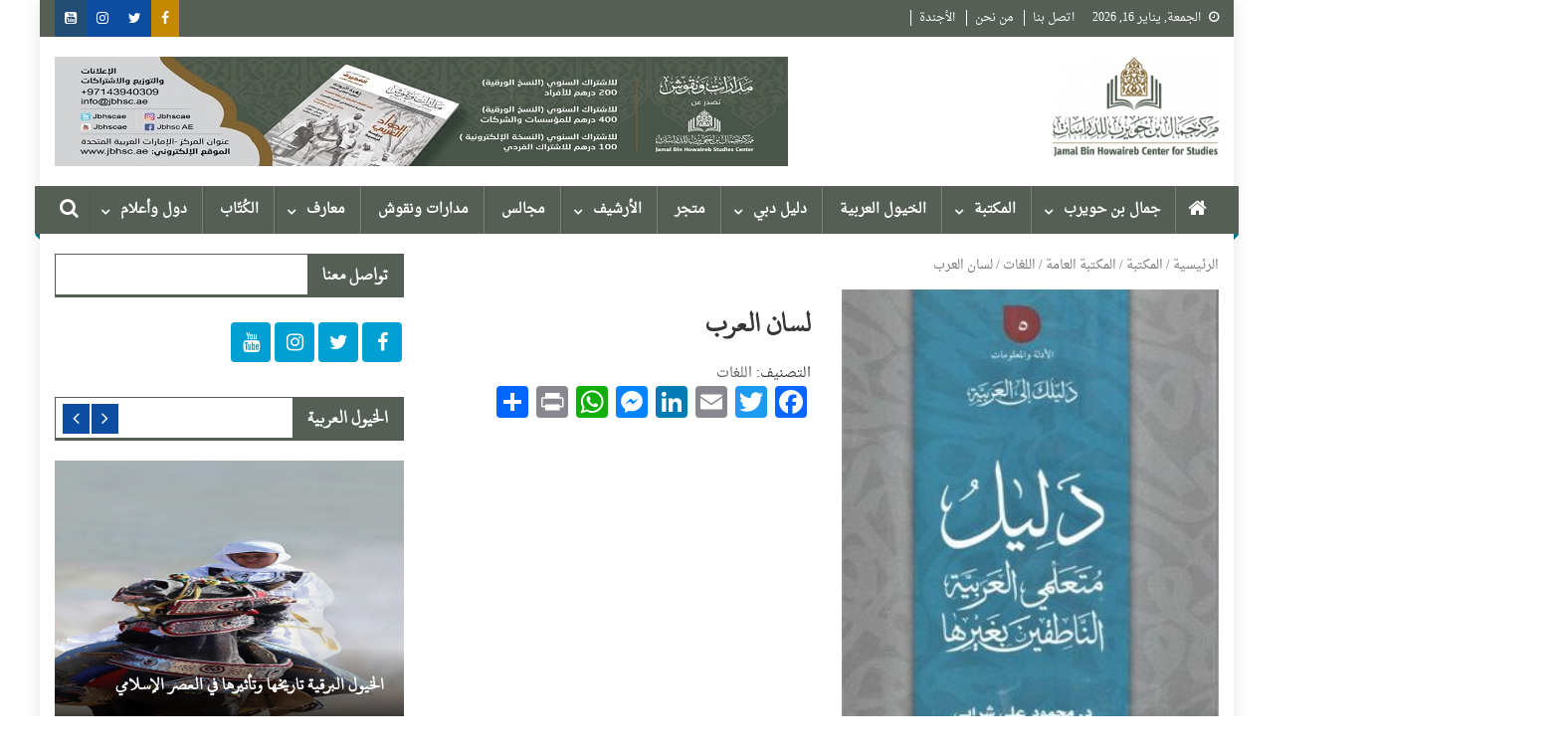

--- FILE ---
content_type: text/html; charset=UTF-8
request_url: https://jbhsc.ae/book/%D9%84%D8%B3%D8%A7%D9%86-%D8%A7%D9%84%D8%B9%D8%B1%D8%A8-56/
body_size: 19472
content:
<!doctype html>
<html dir="rtl" lang="ar">
<head>
<meta charset="UTF-8">
<meta name="viewport" content="width=device-width, initial-scale=1">
<link rel="profile" href="https://gmpg.org/xfn/11">

<title>لسان العرب &#8211; مركز جمال بن حويرب للدراسات</title>
<script>window._wca = window._wca || [];</script>
<link rel='dns-prefetch' href='//stats.wp.com' />
<link rel='dns-prefetch' href='//www.fontstatic.com' />
<link rel='dns-prefetch' href='//fonts.googleapis.com' />
<link rel='dns-prefetch' href='//s.w.org' />
<link rel="alternate" type="application/rss+xml" title="مركز جمال بن حويرب للدراسات &laquo; الخلاصة" href="https://jbhsc.ae/feed/" />
<link rel="alternate" type="application/rss+xml" title="مركز جمال بن حويرب للدراسات &laquo; خلاصة التعليقات" href="https://jbhsc.ae/comments/feed/" />
<link rel="alternate" type="text/calendar" title="مركز جمال بن حويرب للدراسات &raquo; iCal Feed" href="https://jbhsc.ae/events/?ical=1" />
		<script type="text/javascript">
			window._wpemojiSettings = {"baseUrl":"https:\/\/s.w.org\/images\/core\/emoji\/13.0.0\/72x72\/","ext":".png","svgUrl":"https:\/\/s.w.org\/images\/core\/emoji\/13.0.0\/svg\/","svgExt":".svg","source":{"concatemoji":"https:\/\/jbhsc.ae\/wp-includes\/js\/wp-emoji-release.min.js?ver=5.5.17"}};
			!function(e,a,t){var n,r,o,i=a.createElement("canvas"),p=i.getContext&&i.getContext("2d");function s(e,t){var a=String.fromCharCode;p.clearRect(0,0,i.width,i.height),p.fillText(a.apply(this,e),0,0);e=i.toDataURL();return p.clearRect(0,0,i.width,i.height),p.fillText(a.apply(this,t),0,0),e===i.toDataURL()}function c(e){var t=a.createElement("script");t.src=e,t.defer=t.type="text/javascript",a.getElementsByTagName("head")[0].appendChild(t)}for(o=Array("flag","emoji"),t.supports={everything:!0,everythingExceptFlag:!0},r=0;r<o.length;r++)t.supports[o[r]]=function(e){if(!p||!p.fillText)return!1;switch(p.textBaseline="top",p.font="600 32px Arial",e){case"flag":return s([127987,65039,8205,9895,65039],[127987,65039,8203,9895,65039])?!1:!s([55356,56826,55356,56819],[55356,56826,8203,55356,56819])&&!s([55356,57332,56128,56423,56128,56418,56128,56421,56128,56430,56128,56423,56128,56447],[55356,57332,8203,56128,56423,8203,56128,56418,8203,56128,56421,8203,56128,56430,8203,56128,56423,8203,56128,56447]);case"emoji":return!s([55357,56424,8205,55356,57212],[55357,56424,8203,55356,57212])}return!1}(o[r]),t.supports.everything=t.supports.everything&&t.supports[o[r]],"flag"!==o[r]&&(t.supports.everythingExceptFlag=t.supports.everythingExceptFlag&&t.supports[o[r]]);t.supports.everythingExceptFlag=t.supports.everythingExceptFlag&&!t.supports.flag,t.DOMReady=!1,t.readyCallback=function(){t.DOMReady=!0},t.supports.everything||(n=function(){t.readyCallback()},a.addEventListener?(a.addEventListener("DOMContentLoaded",n,!1),e.addEventListener("load",n,!1)):(e.attachEvent("onload",n),a.attachEvent("onreadystatechange",function(){"complete"===a.readyState&&t.readyCallback()})),(n=t.source||{}).concatemoji?c(n.concatemoji):n.wpemoji&&n.twemoji&&(c(n.twemoji),c(n.wpemoji)))}(window,document,window._wpemojiSettings);
		</script>
		<style type="text/css">
img.wp-smiley,
img.emoji {
	display: inline !important;
	border: none !important;
	box-shadow: none !important;
	height: 1em !important;
	width: 1em !important;
	margin: 0 .07em !important;
	vertical-align: -0.1em !important;
	background: none !important;
	padding: 0 !important;
}
</style>
	<link rel='stylesheet' id='tribe-common-skeleton-style-css'  href='https://jbhsc.ae/wp-content/plugins/the-events-calendar/common/src/resources/css/common-skeleton.min.css?ver=4.12.7' type='text/css' media='all' />
<link rel='stylesheet' id='tribe-tooltip-css'  href='https://jbhsc.ae/wp-content/plugins/the-events-calendar/common/src/resources/css/tooltip.min.css?ver=4.12.7' type='text/css' media='all' />
<link rel='stylesheet' id='wp-block-library-rtl-css'  href='https://jbhsc.ae/wp-includes/css/dist/block-library/style-rtl.min.css?ver=5.5.17' type='text/css' media='all' />
<style id='wp-block-library-inline-css' type='text/css'>
.has-text-align-justify{text-align:justify;}
</style>
<link rel='stylesheet' id='wc-block-vendors-style-css'  href='https://jbhsc.ae/wp-content/plugins/woocommerce/packages/woocommerce-blocks/build/vendors-style.css?ver=3.1.0' type='text/css' media='all' />
<link rel='stylesheet' id='wc-block-style-rtl-css'  href='https://jbhsc.ae/wp-content/plugins/woocommerce/packages/woocommerce-blocks/build/style-rtl.css?ver=3.1.0' type='text/css' media='all' />
<link rel='stylesheet' id='somdn-style-css'  href='https://jbhsc.ae/wp-content/plugins/download-now-for-woocommerce/assets/css/somdn-style.css?ver=5.5.17' type='text/css' media='all' />
<link rel='stylesheet' id='dashicons-css'  href='https://jbhsc.ae/wp-includes/css/dashicons.min.css?ver=5.5.17' type='text/css' media='all' />
<link rel='stylesheet' id='everest-forms-general-rtl-css'  href='https://jbhsc.ae/wp-content/plugins/everest-forms/assets/css/everest-forms-rtl.css?ver=1.7.0' type='text/css' media='all' />
<link rel='stylesheet' id='a3-pvc-style-css'  href='https://jbhsc.ae/wp-content/plugins/page-views-count/assets/css/style.min.css?ver=2.4.6' type='text/css' media='all' />
<link rel='stylesheet' id='woocommerce-layout-rtl-css'  href='https://jbhsc.ae/wp-content/plugins/woocommerce/assets/css/woocommerce-layout-rtl.css?ver=4.4.4' type='text/css' media='all' />
<style id='woocommerce-layout-inline-css' type='text/css'>

	.infinite-scroll .woocommerce-pagination {
		display: none;
	}
</style>
<link rel='stylesheet' id='woocommerce-smallscreen-rtl-css'  href='https://jbhsc.ae/wp-content/plugins/woocommerce/assets/css/woocommerce-smallscreen-rtl.css?ver=4.4.4' type='text/css' media='only screen and (max-width: 768px)' />
<link rel='stylesheet' id='woocommerce-general-rtl-css'  href='https://jbhsc.ae/wp-content/plugins/woocommerce/assets/css/woocommerce-rtl.css?ver=4.4.4' type='text/css' media='all' />
<style id='woocommerce-inline-inline-css' type='text/css'>
.woocommerce form .form-row .required { visibility: visible; }
</style>
<link rel='stylesheet' id='aws-style-css'  href='https://jbhsc.ae/wp-content/plugins/advanced-woo-search/assets/css/common.css?ver=2.12' type='text/css' media='all' />
<link rel='stylesheet' id='aws-style-rtl-css'  href='https://jbhsc.ae/wp-content/plugins/advanced-woo-search/assets/css/common-rtl.css?ver=2.12' type='text/css' media='all' />
<link rel='stylesheet' id='ivory-search-styles-css'  href='https://jbhsc.ae/wp-content/plugins/add-search-to-menu/public/css/ivory-search.min.css?ver=4.5.9' type='text/css' media='all' />
<link rel='stylesheet' id='arabic-webfonts-css'  href='//www.fontstatic.com/f=droid-naskh,taha-naskh,dubai-medium,' type='text/css' media='all' />
<link rel='stylesheet' id='font-awesome-css'  href='https://jbhsc.ae/wp-content/plugins/js_composer_/assets/lib/bower/font-awesome/css/font-awesome.min.css?ver=5.4.5' type='text/css' media='all' />
<link rel='stylesheet' id='dg-front-style-rtl-css'  href='https://jbhsc.ae/wp-content/themes/blogmagazine/inc/dglib/assets/css/dg-front-style.min-rtl.css?ver=1.0.0' type='text/css' media='all' />
<link rel='stylesheet' id='blogmagazine-fonts-css'  href='https://fonts.googleapis.com/css?family=Roboto+Condensed%3A300italic%2C400italic%2C700italic%2C400%2C300%2C700%7CRoboto%3A300%2C400%2C400i%2C500%2C700%7CTitillium+Web%3A400%2C600%2C700%2C300&#038;subset=latin%2Clatin-ext' type='text/css' media='all' />
<link rel='stylesheet' id='lightslider-style-css'  href='https://jbhsc.ae/wp-content/themes/blogmagazine/assets/library/lightslider/css/lightslider.min.css?ver=1.1.6' type='text/css' media='all' />
<link rel='stylesheet' id='blogmagazine-main-style-rtl-css'  href='https://jbhsc.ae/wp-content/themes/blogmagazine/assets/css/blogmagazine.min-rtl.css?ver=1.0.0' type='text/css' media='all' />
<link rel='stylesheet' id='blogmagazine-style-css'  href='https://jbhsc.ae/wp-content/themes/blogmagazine/style.css?ver=1.1.6' type='text/css' media='all' />
<style id='blogmagazine-style-inline-css' type='text/css'>
.ticker-caption,.blogmagazine-ticker-block .lSAction > a,.page-header .page-title,.blogmagazine-block-title .wdgt-tab-term.active-item,.blogmagazine-block-title .wdgt-tab-term:hover,.blogmagazine-block-title .title-wrapper,.blogmagazine-header-menu-block-wrap,.navigation .nav-links a,.bttn,button,input[type='button'],input[type='reset'],input[type='submit'],.navigation .nav-links a:hover,.bttn:hover,button,input[type='button']:hover,input[type='reset']:hover,input[type='submit']:hover,.widget_search .search-submit,.edit-link .post-edit-link,.reply .comment-reply-link,.blogmagazine-top-header-wrap,.blogmagazine-header-menu-wrapper,.main-navigation ul.sub-menu,.main-navigation ul.children,.blogmagazine-header-menu-wrapper::before,.blogmagazine-header-menu-wrapper::after,.blogmagazine-header-search-wrapper .search-form-main .search-submit,.blogmagazine_default_tabbed ul.widget-tabs li,.blogmagazine-full-width-title-nav-wrap .carousel-nav-action .carousel-controls:hover,.blogmagazine_social_media .social-link a,.blogmagazine-archive-more .blogmagazine-button:hover,.error404 .page-title,#blogmagazine-scrollup,.blogmagazine_featured_slider .slider-posts .lSAction > a:hover,div.wpforms-container-full .wpforms-form input[type='submit'],div.wpforms-container-full .wpforms-form button[type='submit'],div.wpforms-container-full .wpforms-form .wpforms-page-button,div.wpforms-container-full .wpforms-form input[type='submit']:hover,div.wpforms-container-full .wpforms-form button[type='submit']:hover,div.wpforms-container-full .wpforms-form .wpforms-page-button:hover{background-color:#565f55}
.main-navigation ul .menu-item.current-menu-item > a,.main-navigation ul .menu-item.current-page-ancestor > a,.main-navigation ul .menu-item:hover > a,.home .blogmagazine-home-icon a,.main-navigation ul .menu-item:hover > a,.blogmagazine-home-icon a:hover,.main-navigation ul li:hover > a,.main-navigation ul li.current-menu-item > a,.main-navigation ul li.current_page_item > a,.main-navigation ul li.current-menu-ancestor > a,.blogmagazine_default_tabbed ul.widget-tabs li.ui-tabs-active,.blogmagazine_default_tabbed ul.widget-tabs li:hover{background-color:#242d23}
.blogmagazine-header-menu-block-wrap::before,.blogmagazine-header-menu-block-wrap::after{border-right-color:#242d23}
a,a:hover,a:focus,a:active,.widget a:hover,.widget a:hover::before,.widget li:hover::before,.entry-footer a:hover,.comment-author .fn .url:hover,#cancel-comment-reply-link,#cancel-comment-reply-link:before,.logged-in-as a,.blogmagazine-slide-content-wrap .post-title a:hover,#middle-footer .widget a:hover,#middle-footer .widget a:hover:before,#middle-footer .widget li:hover:before,.blogmagazine_featured_posts .blogmagazine-single-post .blogmagazine-post-content .blogmagazine-post-title a:hover,.blogmagazine_fullwidth_posts .blogmagazine-single-post .blogmagazine-post-title a:hover,.blogmagazine_block_posts .layout3 .blogmagazine-primary-block-wrap .blogmagazine-single-post .blogmagazine-post-title a:hover,.blogmagazine_featured_posts .layout2 .blogmagazine-single-post-wrap .blogmagazine-post-content .blogmagazine-post-title a:hover,.blogmagazine-related-title,.blogmagazine-post-meta span:hover,.blogmagazine-post-meta span a:hover,.blogmagazine_featured_posts .layout2 .blogmagazine-single-post-wrap .blogmagazine-post-content .blogmagazine-post-meta span:hover,.blogmagazine_featured_posts .layout2 .blogmagazine-single-post-wrap .blogmagazine-post-content .blogmagazine-post-meta span a:hover,.blogmagazine-post-title.small-size a:hover,#footer-navigation ul li a:hover,.entry-title a:hover,.entry-meta span a:hover,.entry-meta span:hover,.blogmagazine-post-meta span:hover,.blogmagazine-post-meta span a:hover,.blogmagazine_featured_posts .blogmagazine-single-post-wrap .blogmagazine-post-content .blogmagazine-post-meta span:hover,.blogmagazine_featured_posts .blogmagazine-single-post-wrap .blogmagazine-post-content .blogmagazine-post-meta span a:hover,.blogmagazine_featured_slider .featured-posts .blogmagazine-single-post .blogmagazine-post-content .blogmagazine-post-title a:hover,.blogmagazine-block-title .wdgt-tab-term{color:#565f55}
.dglib-breadcrumbs-wrapper .layout2 li.trail-item::before{border-top-color:#565f55;border-bottom-color:#565f55}
.dglib-breadcrumbs-wrapper .layout2 li.trail-item::after{border-left-color:#565f55}
.dglib-breadcrumbs-wrapper .layout2 li.trail-item > a,.dglib-breadcrumbs-wrapper .layout2 li.trail-item > span{background-color:#565f55}
.dglib-breadcrumbs-wrapper .layout2 li.trail-item.trail-end::before{border-top-color:#242d23;border-bottom-color:#242d23}
.dglib-breadcrumbs-wrapper .layout2 li.trail-item.trail-end::after{border-left-color:#242d23}
.dglib-breadcrumbs-wrapper .layout2 li.trail-item.trail-end > a,.dglib-breadcrumbs-wrapper .layout2 li.trail-item.trail-end > span{background-color:#242d23}
.page-header,.blogmagazine-block-title,.navigation .nav-links a,.bttn,button,input[type='button'],input[type='reset'],input[type='submit'],.widget_search .search-submit,.blogmagazine-archive-more .blogmagazine-button:hover{border-color:#565f55}
.comment-list .comment-body,.blogmagazine-header-search-wrapper .search-form-main{border-top-color:#565f55}
.blogmagazine-header-search-wrapper .search-form-main:before{border-bottom-color:#565f55}
.blogmagazine-block-title .wdgt-tab-term.active-item a,.blogmagazine-block-title .wdgt-tab-term:hover a{color:#fff}.blogmagazine-logo-section-wrapper{color:blank}.site-title a{color:}
</style>
<link rel='stylesheet' id='a3pvc-css'  href='//jbhsc.ae/wp-content/uploads/sass/pvc.min.css?ver=1626343549' type='text/css' media='all' />
<link rel='stylesheet' id='addtoany-css'  href='https://jbhsc.ae/wp-content/plugins/add-to-any/addtoany.min.css?ver=1.15' type='text/css' media='all' />
<link rel='stylesheet' id='__EPYT__style-css'  href='https://jbhsc.ae/wp-content/plugins/youtube-embed-plus/styles/ytprefs.min.css?ver=13.4.1.1' type='text/css' media='all' />
<style id='__EPYT__style-inline-css' type='text/css'>

                .epyt-gallery-thumb {
                        width: 33.333%;
                }
                
                         @media (min-width:0px) and (max-width: 767px) {
                            .epyt-gallery-rowbreak {
                                display: none;
                            }
                            .epyt-gallery-allthumbs[class*="epyt-cols"] .epyt-gallery-thumb {
                                width: 100% !important;
                            }
                          }
</style>
<link rel='stylesheet' id='jetpack_css-rtl-css'  href='https://jbhsc.ae/wp-content/plugins/jetpack/css/jetpack-rtl.css?ver=9.0.5' type='text/css' media='all' />
<script type='text/javascript' src='https://jbhsc.ae/wp-includes/js/jquery/jquery.js?ver=1.12.4-wp' id='jquery-core-js'></script>
<script type='text/javascript' src='https://jbhsc.ae/wp-content/plugins/add-to-any/addtoany.min.js?ver=1.1' id='addtoany-js'></script>
<script type='text/javascript' src='https://jbhsc.ae/wp-content/plugins/woocommerce/assets/js/jquery-blockui/jquery.blockUI.min.js?ver=2.70' id='jquery-blockui-js'></script>
<script type='text/javascript' id='wc-add-to-cart-js-extra'>
/* <![CDATA[ */
var wc_add_to_cart_params = {"ajax_url":"\/wp-admin\/admin-ajax.php","wc_ajax_url":"\/?wc-ajax=%%endpoint%%","i18n_view_cart":"\u0639\u0631\u0636 \u0627\u0644\u0633\u0644\u0629","cart_url":"https:\/\/jbhsc.ae\/cart\/","is_cart":"","cart_redirect_after_add":"no"};
/* ]]> */
</script>
<script type='text/javascript' src='https://jbhsc.ae/wp-content/plugins/woocommerce/assets/js/frontend/add-to-cart.min.js?ver=4.4.4' id='wc-add-to-cart-js'></script>
<script type='text/javascript' src='https://jbhsc.ae/wp-content/plugins/js_composer_/assets/js/vendors/woocommerce-add-to-cart.js?ver=5.4.5' id='vc_woocommerce-add-to-cart-js-js'></script>
<script async defer type='text/javascript' src='https://stats.wp.com/s-202603.js' id='woocommerce-analytics-js'></script>
<script type='text/javascript' id='__ytprefs__-js-extra'>
/* <![CDATA[ */
var _EPYT_ = {"ajaxurl":"https:\/\/jbhsc.ae\/wp-admin\/admin-ajax.php","security":"63931265e0","gallery_scrolloffset":"20","eppathtoscripts":"https:\/\/jbhsc.ae\/wp-content\/plugins\/youtube-embed-plus\/scripts\/","eppath":"https:\/\/jbhsc.ae\/wp-content\/plugins\/youtube-embed-plus\/","epresponsiveselector":"[\"iframe.__youtube_prefs_widget__\"]","epdovol":"1","version":"13.4.1.1","evselector":"iframe.__youtube_prefs__[src], iframe[src*=\"youtube.com\/embed\/\"], iframe[src*=\"youtube-nocookie.com\/embed\/\"]","ajax_compat":"","ytapi_load":"light","pause_others":"","stopMobileBuffer":"1","vi_active":"","vi_js_posttypes":[]};
/* ]]> */
</script>
<script type='text/javascript' src='https://jbhsc.ae/wp-content/plugins/youtube-embed-plus/scripts/ytprefs.min.js?ver=13.4.1.1' id='__ytprefs__-js'></script>
<link rel="https://api.w.org/" href="https://jbhsc.ae/wp-json/" /><link rel="alternate" type="application/json" href="https://jbhsc.ae/wp-json/wp/v2/product/26616" /><link rel="EditURI" type="application/rsd+xml" title="RSD" href="https://jbhsc.ae/xmlrpc.php?rsd" />
<link rel="wlwmanifest" type="application/wlwmanifest+xml" href="https://jbhsc.ae/wp-includes/wlwmanifest.xml" /> 
<link rel="stylesheet" href="https://jbhsc.ae/wp-content/themes/blogmagazine/rtl.css" type="text/css" media="screen" /><meta name="generator" content="WordPress 5.5.17" />
<meta name="generator" content="Everest Forms 1.7.0" />
<meta name="generator" content="WooCommerce 4.4.4" />
<link rel="canonical" href="https://jbhsc.ae/book/%d9%84%d8%b3%d8%a7%d9%86-%d8%a7%d9%84%d8%b9%d8%b1%d8%a8-56/" />
<link rel='shortlink' href='https://jbhsc.ae/?p=26616' />
<link rel="alternate" type="application/json+oembed" href="https://jbhsc.ae/wp-json/oembed/1.0/embed?url=https%3A%2F%2Fjbhsc.ae%2Fbook%2F%25d9%2584%25d8%25b3%25d8%25a7%25d9%2586-%25d8%25a7%25d9%2584%25d8%25b9%25d8%25b1%25d8%25a8-56%2F" />
<link rel="alternate" type="text/xml+oembed" href="https://jbhsc.ae/wp-json/oembed/1.0/embed?url=https%3A%2F%2Fjbhsc.ae%2Fbook%2F%25d9%2584%25d8%25b3%25d8%25a7%25d9%2586-%25d8%25a7%25d9%2584%25d8%25b9%25d8%25b1%25d8%25a8-56%2F&#038;format=xml" />

<script data-cfasync="false">
window.a2a_config=window.a2a_config||{};a2a_config.callbacks=[];a2a_config.overlays=[];a2a_config.templates={};a2a_localize = {
	Share: "نشر",
	Save: "حفظ",
	Subscribe: "تابع",
	Email: "Email",
	Bookmark: "مفضلة",
	ShowAll: "عرض الكل",
	ShowLess: "عرض أقل",
	FindServices: "أبحث عن خدمة",
	FindAnyServiceToAddTo: "البحث الفوري عن اي خدمة لإضافتها الى",
	PoweredBy: "بواسطة",
	ShareViaEmail: "Share via email",
	SubscribeViaEmail: "Subscribe via email",
	BookmarkInYourBrowser: "أضف للمفضلة بالمتصفح",
	BookmarkInstructions: "Press Ctrl+D or \u2318+D to bookmark this page",
	AddToYourFavorites: "أضف لمفضلتك",
	SendFromWebOrProgram: "Send from any email address or email program",
	EmailProgram: "Email program",
	More: "More&#8230;",
	ThanksForSharing: "Thanks for sharing!",
	ThanksForFollowing: "Thanks for following!"
};

(function(d,s,a,b){a=d.createElement(s);b=d.getElementsByTagName(s)[0];a.async=1;a.src="https://static.addtoany.com/menu/page.js";b.parentNode.insertBefore(a,b);})(document,"script");
</script>
<!-- Starting: WooCommerce Conversion Tracking (https://wordpress.org/plugins/woocommerce-conversion-tracking/) -->
<!-- End: WooCommerce Conversion Tracking Codes -->
<meta name="tec-api-version" content="v1"><meta name="tec-api-origin" content="https://jbhsc.ae"><link rel="https://theeventscalendar.com/" href="https://jbhsc.ae/wp-json/tribe/events/v1/" /><!-- Start arabic-webfonts v1.4.6 styles -->        <style id='arabic-webfonts' type='text/css'>
                      body.rtl, body.rtl header, body.rtl footer, body.rtl .content, body.rtl .sidebar, body.rtl p, body.rtl h1, body.rtl h2, body.rtl h3, body.rtl h4, body.rtl h5, body.rtl h6, body.rtl ul, body.rtl li, body.rtl div, body.rtl nav, body.rtl nav a, body.rtl nav ul li, body.rtl input, body.rtl button, body.rtl label, body.rtl textarea, body.rtl input::placeholder {
                      font-family: 'droid-naskh' !important;
                                            }
                                 body.rtl p {
                      font-family: 'droid-naskh' !important;
                                 font-size: 20px !important;
                                 line-height: 1.4 !important;
                                 }
                                 body.rtl h1 {
                      font-family: 'taha-naskh' !important;
                                 font-size: 29px !important;
                                            text-decoration: none !important;
                      }
                                 body.rtl h2 {
                      font-family: 'taha-naskh' !important;
                                 font-size: 18px !important;
                                            }
                                 body.rtl h3 {
                      font-family: 'taha-naskh' !important;
                                 font-size: 19px !important;
                                 line-height: 1.6 !important;
                                 }
                                 body.rtl h4 {
                      font-family: 'dubai-medium' !important;
                                                       }
                                 body.rtl h5 {
                      font-family: 'dubai-medium' !important;
                                 font-size: 21px !important;
                                            }
                                 body.rtl h6 {
                      font-family: 'dubai-medium' !important;
                                 font-size: 22px !important;
                                            }
                      	    </style>
        <!-- /End arabic-webfonts styles --><style type='text/css'>img#wpstats{display:none}</style>	<noscript><style>.woocommerce-product-gallery{ opacity: 1 !important; }</style></noscript>
	<meta name="generator" content="Powered by WPBakery Page Builder - drag and drop page builder for WordPress."/>
<!--[if lte IE 9]><link rel="stylesheet" type="text/css" href="https://jbhsc.ae/wp-content/plugins/js_composer_/assets/css/vc_lte_ie9.min.css" media="screen"><![endif]--><style type="text/css" id="custom-background-css">
body.custom-background { background-color: #ffffff; }
</style>
	<link rel="icon" href="https://jbhsc.ae/wp-content/uploads/2020/06/cropped-logo_-e1591435433375-2-32x32.png" sizes="32x32" />
<link rel="icon" href="https://jbhsc.ae/wp-content/uploads/2020/06/cropped-logo_-e1591435433375-2-192x192.png" sizes="192x192" />
<link rel="apple-touch-icon" href="https://jbhsc.ae/wp-content/uploads/2020/06/cropped-logo_-e1591435433375-2-180x180.png" />
<meta name="msapplication-TileImage" content="https://jbhsc.ae/wp-content/uploads/2020/06/cropped-logo_-e1591435433375-2-270x270.png" />
		<style type="text/css" id="wp-custom-css">
			.post-cats-list{
	display:none;
}
.blogmagazine-post-meta{
	display:none;
}
.blogmagazine-post-title.small-size a {
    font-size: 18px;
}
.blogmagazine_featured_slider .featured-posts .blogmagazine-single-post .blogmagazine-post-content .blogmagazine-post-title a {
    color: #fff !important;
    font-size: 18px !important;
    font-weight: bold !important;
}
.blogmagazine_featured_posts .blogmagazine-post-title.small-size a {
    color: #3d3d3d;
    font-size: 20px;
    line-height: 1.4em;
    text-transform: capitalize;
    font-weight: bold;
}
.main-navigation ul .menu-item {
    display: inline-block;
    line-height: 48px;
    margin-left: -3px;
    position: relative;
    font-weight: 900 !important;
    z-index: 99999999 !important;
}
.wpb_single_image .vc_figure-caption {
    margin-top: .2em;
    font-size: 1em !important;
    font-weight: 900 !important;
}
.widget_tag_cloud .tagcloud a {
     font-size: 14px!important;
    padding: 1px 10px;
    display: inline-block;
    margin: 0 0 10px 5px;
    border: 1px solid;
}
.blogmagazine_carousel .blogmagazine-single-post .blogmagazine-post-title a{
	font-size:18px;
	font-weight:bold;
}
.blogmagazine-post-title.small-size a {
    font-size: 18px !important;
    font-weight: 900 !important;
}
.wp-block-button__link {
    border: none;
    border-radius: 0px !important;
    font-size: 14px !important;
    margin: 0;
    padding: 0px 24px !important;
    
}
.nav-links{
	display:none;
}
.authors-list-items-s2 .authors-list-item-main{
	padding:10px !important;
}

#site-navigation {
    background: #565f55;
}
/*doesn't show how many products are in a category */
.woocommerce-loop-category__title .count{
display: none !important;
}

.woocommerce #respond input#submit, .woocommerce a.button, .woocommerce button.button, .woocommerce input.button{
	 background-color: #565f55;
}


.woocommerce #respond input#submit, .woocommerce a.button, .woocommerce button.button, .woocommerce input.button :hover{
	 background-color: #565f55;
}		</style>
		<noscript><style type="text/css"> .wpb_animate_when_almost_visible { opacity: 1; }</style></noscript><!-- WooCommerce Google Analytics Integration -->
		<script type='text/javascript'>
			var gaProperty = 'UA-155552057-1';
			var disableStr = 'ga-disable-' + gaProperty;
			if ( document.cookie.indexOf( disableStr + '=true' ) > -1 ) {
				window[disableStr] = true;
			}
			function gaOptout() {
				document.cookie = disableStr + '=true; expires=Thu, 31 Dec 2099 23:59:59 UTC; path=/';
				window[disableStr] = true;
			}
		</script>
		<script type='text/javascript'>var _gaq = _gaq || [];
		_gaq.push(
			['_setAccount', 'UA-155552057-1'], ['_gat._anonymizeIp'],
			['_setCustomVar', 1, 'logged-in', 'no', 1],
			['_trackPageview']);</script>
		<!-- /WooCommerce Google Analytics Integration --></head>
<body class="rtl product-template-default single single-product postid-26616 custom-background wp-custom-logo theme-blogmagazine everest-forms-no-js woocommerce woocommerce-page woocommerce-no-js tribe-no-js blogmagazine group-blog boxed_layout right-sidebar wpb-js-composer js-comp-ver-5.4.5 vc_responsive" >
<a class="skip-link screen-reader-text" href="#content">Skip to content</a>	<div id="page" class="site">	
		<header id="masthead" class="site-header" role="banner"><div class="custom-header-media">
	</div>
<div class="blogmagazine-top-header-wrap">
	<div class="dg-container">
				<div class="blogmagazine-top-left-section-wrapper">
							<div class="date-section">الجمعة, يناير 16, 2026</div>
										<nav id="top-navigation" class="top-navigation" role="navigation">
					<div class="menu-top-menu-container"><ul id="top-menu" class="menu"><li id="menu-item-33405" class="menu-item menu-item-type-post_type menu-item-object-page menu-item-33405"><a href="https://jbhsc.ae/contact/">اتصل بنا</a></li>
<li id="menu-item-33407" class="menu-item menu-item-type-post_type menu-item-object-page menu-item-33407"><a href="https://jbhsc.ae/%d9%85%d9%86-%d9%86%d8%ad%d9%86/">من نحن</a></li>
<li id="menu-item-41288" class="menu-item menu-item-type-post_type menu-item-object-page menu-item-41288"><a href="https://jbhsc.ae/%d8%a7%d9%84%d8%a3%d9%86%d8%b4%d8%b7%d8%a9/">الأجندة</a></li>
</ul></div>				</nav><!-- #site-navigation -->
					</div><!-- .blogmagazine-top-left-section-wrapper -->
		<div class="blogmagazine-top-right-section-wrapper">
			<div class="blogmagazine-social-icons-wrapper"><span class="social-link"><a href="https://www.facebook.com/JBHSCAE" target="_blank" style="background-color: #c48900;"><i class="fa fa fa-facebook-f"></i></a></span><span class="social-link"><a href="https://twitter.com/JBHSCAE" target="_blank" style="background-color: #0c4da2;"><i class="fa fa-twitter"></i></a></span><span class="social-link"><a href="https://www.instagram.com/jbhscae/" target="_blank" style="background-color: #0c4da2;"><i class="fa fa-instagram"></i></a></span><span class="social-link"><a href="https://www.youtube.com/channel/UCZWYjChMiBjAT3DdVHEJkjw" target="_blank" style="background-color: #214d74;"><i class="fa fa-youtube-square"></i></a></span></div><!-- .blogmagazine-social-icons-wrapper -->		</div><!-- .blogmagazine-top-right-section-wrapper -->
	</div>
</div><div class="blogmagazine-logo-section-wrapper">
	<div class="dg-container">
		<div class="site-branding">
							<div class="site-logo">
					<a href="https://jbhsc.ae/" class="custom-logo-link" rel="home"><img width="200" height="120" src="https://jbhsc.ae/wp-content/uploads/2020/06/cropped-logo_-e1591435433375-1.png" class="custom-logo" alt="مركز جمال بن حويرب للدراسات" /></a>				</div><!-- .site-logo -->
								</div><!-- .site-branding -->
		<div class="blogmagazine-header-ads-area">
			<section id="media_image-7" class="widget widget_media_image"><img width="737" height="110" src="https://jbhsc.ae/wp-content/uploads/2020/12/WhatsApp-Image-2020-11-26-at-4.45.37-PM-1-1.jpeg" class="image wp-image-38476  attachment-full size-full" alt="" loading="lazy" style="max-width: 100%; height: auto;" /></section>		</div><!-- .blogmagazine-header-ads-area -->
	</div><!-- .dg-container -->
</div><!-- .blogmagazine-logo-section-wrapper --><div id="blogmagazine-menu-wrap" class="blogmagazine-header-menu-wrapper">
	<div class="blogmagazine-header-menu-block-wrap">
		<div class="dg-container">
							<div class="blogmagazine-home-icon">
					<a href="https://jbhsc.ae/" rel="home"> <i class="fa fa-home"> </i> </a>
				</div><!-- .blogmagazine-home-icon -->
						<a href="javascript:void(0)" class="menu-toggle hide"> <i class="fa fa-navicon"> </i> <span class="screen-reader-text">Menu</span></a>
			<nav id="site-navigation" class="main-navigation" role="navigation">
				<div class="menu-primary-menu-container"><ul id="primary-menu" class="primary-menu menu"><li id="menu-item-33211" class="menu-item menu-item-type-taxonomy menu-item-object-category menu-item-has-children menu-item-33211"><a href="https://jbhsc.ae/category/%d8%ac%d9%85%d8%a7%d9%84-%d8%a8%d9%86-%d8%ad%d9%88%d9%8a%d8%b1%d8%a8/">جمال بن حويرب</a>
<ul class="sub-menu">
	<li id="menu-item-33517" class="menu-item menu-item-type-post_type menu-item-object-page menu-item-33517"><a href="https://jbhsc.ae/%d8%a7%d9%84%d8%b3%d9%8a%d8%b1%d8%a9-%d8%a7%d9%84%d8%b0%d8%a7%d8%aa%d9%8a%d8%a9/">السيرة الذاتية</a></li>
	<li id="menu-item-41179" class="menu-item menu-item-type-taxonomy menu-item-object-category menu-item-41179"><a href="https://jbhsc.ae/category/%d8%ac%d9%85%d8%a7%d9%84-%d8%a8%d9%86-%d8%ad%d9%88%d9%8a%d8%b1%d8%a8/%d8%a3%d8%ae%d8%a8%d8%a7%d8%b1/">أخبار</a></li>
	<li id="menu-item-41180" class="menu-item menu-item-type-taxonomy menu-item-object-category menu-item-41180"><a href="https://jbhsc.ae/category/%d8%ac%d9%85%d8%a7%d9%84-%d8%a8%d9%86-%d8%ad%d9%88%d9%8a%d8%b1%d8%a8/%d8%b5%d9%88%d8%b1/">صور</a></li>
	<li id="menu-item-33219" class="menu-item menu-item-type-taxonomy menu-item-object-category menu-item-has-children menu-item-33219"><a href="https://jbhsc.ae/category/%d8%ac%d9%85%d8%a7%d9%84-%d8%a8%d9%86-%d8%ad%d9%88%d9%8a%d8%b1%d8%a8/%d9%85%d9%82%d8%a7%d9%84%d8%a7%d8%aa/">مقالات</a>
	<ul class="sub-menu">
		<li id="menu-item-33221" class="menu-item menu-item-type-taxonomy menu-item-object-category menu-item-33221"><a href="https://jbhsc.ae/category/%d8%ac%d9%85%d8%a7%d9%84-%d8%a8%d9%86-%d8%ad%d9%88%d9%8a%d8%b1%d8%a8/%d9%85%d9%82%d8%a7%d9%84%d8%a7%d8%aa/%d9%85%d9%82%d8%a7%d9%84%d8%a7%d8%aa-%d9%85%d8%aa%d9%86%d9%88%d8%b9%d8%a9/">مقالات متنوعة</a></li>
		<li id="menu-item-33222" class="menu-item menu-item-type-taxonomy menu-item-object-category menu-item-33222"><a href="https://jbhsc.ae/category/%d8%ac%d9%85%d8%a7%d9%84-%d8%a8%d9%86-%d8%ad%d9%88%d9%8a%d8%b1%d8%a8/%d9%85%d9%82%d8%a7%d9%84%d8%a7%d8%aa/%d9%87%d8%a7%d9%84%d8%a7%d8%aa/">هالات</a></li>
		<li id="menu-item-33223" class="menu-item menu-item-type-taxonomy menu-item-object-category menu-item-33223"><a href="https://jbhsc.ae/category/%d8%ac%d9%85%d8%a7%d9%84-%d8%a8%d9%86-%d8%ad%d9%88%d9%8a%d8%b1%d8%a8/%d9%85%d9%82%d8%a7%d9%84%d8%a7%d8%aa/%d9%8a%d9%88%d9%85%d9%8a%d8%a7%d8%aa/">يوميات</a></li>
	</ul>
</li>
	<li id="menu-item-34078" class="menu-item menu-item-type-post_type menu-item-object-page menu-item-34078"><a href="https://jbhsc.ae/%d8%a8%d8%b1%d9%86%d8%a7%d9%85%d8%ac-%d8%a7%d9%84%d8%b1%d8%a7%d9%88%d9%8a/">برنامج الراوي</a></li>
	<li id="menu-item-34113" class="menu-item menu-item-type-post_type menu-item-object-post menu-item-34113"><a href="https://jbhsc.ae/%d9%85%d9%82%d8%a7%d8%a8%d9%84%d8%a7%d8%aa-%d8%b3%d8%b9%d8%a7%d8%af%d8%a9-%d8%ac%d9%85%d8%a7%d9%84-%d8%a8%d9%86-%d8%ad%d9%88%d9%8a%d8%b1%d8%a8/">المقابلات</a></li>
	<li id="menu-item-34117" class="menu-item menu-item-type-post_type menu-item-object-post menu-item-34117"><a href="https://jbhsc.ae/%d9%82%d8%b5%d8%a7%d8%a6%d8%af-%d8%b3%d8%b9%d8%a7%d8%af%d8%a9-%d8%ac%d9%85%d8%a7%d9%84-%d8%a8%d9%86-%d8%ad%d9%88%d9%8a%d8%b1%d8%a8/">قصائد &#8211; قصيدة رُمُوز</a></li>
	<li id="menu-item-34123" class="menu-item menu-item-type-post_type menu-item-object-post menu-item-34123"><a href="https://jbhsc.ae/%d9%81%d9%8a%d8%af%d9%8a%d9%88%d9%87%d8%a7%d8%aa-%d9%85%d8%aa%d9%86%d9%88%d8%b9%d8%a9/">فيديوهات متنوعة</a></li>
	<li id="menu-item-35319" class="menu-item menu-item-type-post_type menu-item-object-post menu-item-35319"><a href="https://jbhsc.ae/%d9%85%d8%a4%d9%84%d9%81%d8%a7%d8%aa-%d8%ac%d9%85%d8%a7%d9%84-%d8%a8%d9%86-%d8%ad%d9%88%d9%8a%d8%b1%d8%a8/">مؤلفات</a></li>
</ul>
</li>
<li id="menu-item-33238" class="menu-item menu-item-type-post_type menu-item-object-page menu-item-has-children menu-item-33238"><a href="https://jbhsc.ae/%d8%a7%d9%84%d9%85%d9%83%d8%aa%d8%a8%d8%a9/">المكتبة</a>
<ul class="sub-menu">
	<li id="menu-item-33252" class="menu-item menu-item-type-taxonomy menu-item-object-product_cat current-product-ancestor menu-item-33252"><a href="https://jbhsc.ae/product-category/%d8%a7%d9%84%d9%85%d9%83%d8%aa%d8%a8%d8%a9/%d8%a7%d9%84%d9%85%d9%83%d8%aa%d8%a8%d8%a9-%d8%a7%d9%84%d8%b9%d8%a7%d9%85%d8%a9/">المكتبة العامة</a></li>
	<li id="menu-item-33247" class="menu-item menu-item-type-taxonomy menu-item-object-product_cat menu-item-33247"><a href="https://jbhsc.ae/product-category/%d8%a7%d9%84%d9%85%d9%83%d8%aa%d8%a8%d8%a9/%d8%a7%d9%84%d8%b5%d8%ad%d9%81-%d8%a7%d9%84%d9%86%d8%a7%d8%af%d8%b1%d8%a9/">الصحف النادرة</a></li>
	<li id="menu-item-33248" class="menu-item menu-item-type-taxonomy menu-item-object-product_cat menu-item-33248"><a href="https://jbhsc.ae/product-category/%d8%a7%d9%84%d9%85%d9%83%d8%aa%d8%a8%d8%a9/%d8%a7%d9%84%d9%83%d8%aa%d8%a8-%d8%a7%d9%84%d9%86%d8%a7%d8%af%d8%b1%d8%a9/">الكتب النادرة</a></li>
	<li id="menu-item-33249" class="menu-item menu-item-type-taxonomy menu-item-object-product_cat menu-item-33249"><a href="https://jbhsc.ae/product-category/%d8%a7%d9%84%d9%85%d9%83%d8%aa%d8%a8%d8%a9/%d8%a7%d9%84%d9%85%d9%83%d8%aa%d8%a8%d8%a9-%d8%a7%d9%84%d8%a7%d8%ac%d9%86%d8%a8%d9%8a%d8%a9/">المكتبة الاجنبية</a></li>
	<li id="menu-item-33250" class="menu-item menu-item-type-taxonomy menu-item-object-product_cat menu-item-33250"><a href="https://jbhsc.ae/product-category/%d8%a7%d9%84%d9%85%d9%83%d8%aa%d8%a8%d8%a9/%d8%a7%d9%84%d9%85%d9%83%d8%aa%d8%a8%d8%a9-%d8%a7%d9%84%d8%a7%d9%85%d8%a7%d8%b1%d8%a7%d8%aa%d9%8a%d8%a9/">المكتبة الاماراتية</a></li>
	<li id="menu-item-33251" class="menu-item menu-item-type-taxonomy menu-item-object-product_cat menu-item-33251"><a href="https://jbhsc.ae/product-category/%d8%a7%d9%84%d9%85%d9%83%d8%aa%d8%a8%d8%a9/%d8%a7%d9%84%d9%85%d9%83%d8%aa%d8%a8%d8%a9-%d8%a7%d9%84%d8%ae%d9%84%d9%8a%d8%ac%d9%8a%d8%a9/">المكتبة الخليجية</a></li>
	<li id="menu-item-33253" class="menu-item menu-item-type-taxonomy menu-item-object-product_cat menu-item-33253"><a href="https://jbhsc.ae/product-category/%d8%a7%d9%84%d9%85%d9%83%d8%aa%d8%a8%d8%a9/%d8%a7%d9%84%d9%85%d9%83%d8%aa%d8%a8%d8%a9-%d8%a7%d9%84%d8%b9%d8%b1%d8%a8%d9%8a%d8%a9/">المكتبة العربية</a></li>
	<li id="menu-item-33255" class="menu-item menu-item-type-taxonomy menu-item-object-product_cat menu-item-33255"><a href="https://jbhsc.ae/product-category/%d8%a7%d9%84%d9%85%d9%83%d8%aa%d8%a8%d8%a9/%d9%85%d8%ae%d8%b7%d9%88%d8%b7%d8%a7%d8%aa/">مخطوطات</a></li>
</ul>
</li>
<li id="menu-item-2651" class="menu-item menu-item-type-taxonomy menu-item-object-category menu-item-2651"><a href="https://jbhsc.ae/category/%d8%a7%d9%84%d8%ae%d9%8a%d9%88%d9%84-%d8%a7%d9%84%d8%b9%d8%b1%d8%a8%d9%8a%d8%a9/">الخيول العربية</a></li>
<li id="menu-item-33382" class="menu-item menu-item-type-post_type menu-item-object-page menu-item-has-children menu-item-33382"><a href="https://jbhsc.ae/%d9%85%d8%b0%d9%83%d8%b1%d8%a9-%d8%af%d8%a8%d9%8a/">دليل دبي</a>
<ul class="sub-menu">
	<li id="menu-item-41357" class="menu-item menu-item-type-taxonomy menu-item-object-category menu-item-41357"><a href="https://jbhsc.ae/category/%d8%af%d9%84%d9%8a%d9%84-%d8%af%d8%a8%d9%8a/%d8%af%d9%84%d9%8a%d9%84-%d8%a7%d9%84%d9%85%d8%aa%d8%a7%d8%ad%d9%81/">دليل المتاحف</a></li>
	<li id="menu-item-41358" class="menu-item menu-item-type-taxonomy menu-item-object-category menu-item-41358"><a href="https://jbhsc.ae/category/%d8%af%d9%84%d9%8a%d9%84-%d8%af%d8%a8%d9%8a/%d8%af%d9%84%d9%8a%d9%84-%d8%a7%d9%84%d9%85%d8%b7%d8%a7%d8%b9%d9%85/">دليل المطاعم</a></li>
	<li id="menu-item-41356" class="menu-item menu-item-type-taxonomy menu-item-object-category menu-item-41356"><a href="https://jbhsc.ae/category/%d8%af%d9%84%d9%8a%d9%84-%d8%af%d8%a8%d9%8a/%d8%af%d9%84%d9%8a%d9%84-%d8%a7%d9%84%d9%81%d9%86%d8%a7%d8%af%d9%82/">دليل الفنادق</a></li>
</ul>
</li>
<li id="menu-item-33408" class="menu-item menu-item-type-post_type menu-item-object-page menu-item-33408"><a href="https://jbhsc.ae/bookstore/">متجر</a></li>
<li id="menu-item-33398" class="menu-item menu-item-type-post_type menu-item-object-page menu-item-has-children menu-item-33398"><a href="https://jbhsc.ae/%d9%88%d8%ab%d8%a7%d8%a6%d9%82-%d9%88%d8%ae%d8%b1%d8%a7%d8%a6%d8%b7/">الأرشيف</a>
<ul class="sub-menu">
	<li id="menu-item-42128" class="menu-item menu-item-type-post_type menu-item-object-page menu-item-42128"><a href="https://jbhsc.ae/%d9%88%d8%ab%d8%a7%d8%a6%d9%82-%d9%88%d8%ae%d8%b1%d8%a7%d8%a6%d8%b7/">خرائط</a></li>
	<li id="menu-item-42137" class="menu-item menu-item-type-post_type menu-item-object-page menu-item-42137"><a href="https://jbhsc.ae/%d9%88%d8%ab%d8%a7%d8%a6%d9%82/">وثائق</a></li>
	<li id="menu-item-42546" class="menu-item menu-item-type-post_type menu-item-object-page menu-item-42546"><a href="https://jbhsc.ae/42138-2/">أرشيف الصور</a></li>
	<li id="menu-item-42547" class="menu-item menu-item-type-post_type menu-item-object-page menu-item-42547"><a href="https://jbhsc.ae/%d8%a3%d8%b1%d8%b4%d9%8a%d9%81-%d8%a7%d9%84%d8%a5%d8%b9%d9%84%d8%a7%d9%86%d8%a7%d8%aa/">أرشيف الإعلانات</a></li>
</ul>
</li>
<li id="menu-item-33814" class="menu-item menu-item-type-taxonomy menu-item-object-category menu-item-33814"><a href="https://jbhsc.ae/category/%d9%85%d8%ac%d8%a7%d9%84%d8%b3/">مجالس</a></li>
<li id="menu-item-33836" class="menu-item menu-item-type-post_type menu-item-object-page menu-item-33836"><a href="https://jbhsc.ae/%d9%85%d8%af%d8%a7%d8%b1%d8%a7%d8%aa-%d9%88%d9%86%d9%82%d9%88%d8%b4/">مدارات ونقوش</a></li>
<li id="menu-item-662" class="menu-item menu-item-type-taxonomy menu-item-object-category menu-item-has-children menu-item-662"><a href="https://jbhsc.ae/category/%d9%85%d8%b9%d8%a7%d8%b1%d9%81/">معارف</a>
<ul class="sub-menu">
	<li id="menu-item-33256" class="menu-item menu-item-type-taxonomy menu-item-object-category menu-item-33256"><a href="https://jbhsc.ae/category/%d9%85%d8%b9%d8%a7%d8%b1%d9%81/%d8%a7%d9%84%d8%a5%d9%85%d8%a7%d8%b1%d8%a7%d8%aa/">الإمارات</a></li>
	<li id="menu-item-33257" class="menu-item menu-item-type-taxonomy menu-item-object-category menu-item-33257"><a href="https://jbhsc.ae/category/%d9%85%d8%b9%d8%a7%d8%b1%d9%81/%d8%a7%d9%84%d8%ae%d9%84%d9%8a%d8%ac/">الخليج العربي</a></li>
	<li id="menu-item-33258" class="menu-item menu-item-type-taxonomy menu-item-object-category menu-item-33258"><a href="https://jbhsc.ae/category/%d9%85%d8%b9%d8%a7%d8%b1%d9%81/%d8%a7%d9%84%d8%b4%d8%b1%d9%82-%d8%a7%d9%84%d8%a3%d9%88%d8%b3%d8%b7-%d9%88%d8%b4%d9%85%d8%a7%d9%84-%d8%a5%d9%81%d8%b1%d9%8a%d9%82%d9%8a%d8%a7/">الشرق الأوسط وشمال إفريقيا</a></li>
	<li id="menu-item-33259" class="menu-item menu-item-type-taxonomy menu-item-object-category menu-item-33259"><a href="https://jbhsc.ae/category/%d9%85%d8%b9%d8%a7%d8%b1%d9%81/%d8%b9%d8%a7%d9%84%d9%85%d9%8a/">عالمي</a></li>
</ul>
</li>
<li id="menu-item-35379" class="menu-item menu-item-type-post_type menu-item-object-page menu-item-35379"><a href="https://jbhsc.ae/%d8%a7%d9%84%d9%83%d8%aa%d8%a7%d8%a8/">الكُتّاب</a></li>
<li id="menu-item-36783" class="menu-item menu-item-type-post_type menu-item-object-page menu-item-has-children menu-item-36783"><a href="https://jbhsc.ae/%d8%a3%d9%85%d8%a7%d9%83%d9%86-%d9%88%d8%a3%d8%b9%d9%84%d8%a7%d9%85/">دول وأعلام</a>
<ul class="sub-menu">
	<li id="menu-item-41181" class="menu-item menu-item-type-taxonomy menu-item-object-category menu-item-41181"><a href="https://jbhsc.ae/category/%d8%a3%d8%b9%d9%84%d8%a7%d9%85/">أعلام</a></li>
	<li id="menu-item-41183" class="menu-item menu-item-type-taxonomy menu-item-object-category menu-item-has-children menu-item-41183"><a href="https://jbhsc.ae/category/%d8%af%d9%88%d9%84/">دول</a>
	<ul class="sub-menu">
		<li id="menu-item-41184" class="menu-item menu-item-type-taxonomy menu-item-object-category menu-item-41184"><a href="https://jbhsc.ae/category/%d8%af%d9%88%d9%84/%d8%a7%d9%84%d8%a5%d9%85%d8%a7%d8%b1%d8%a7%d8%aa-%d8%a7%d9%84%d8%b9%d8%b1%d8%a8%d9%8a%d8%a9-%d8%a7%d9%84%d9%85%d8%aa%d8%ad%d8%af%d8%a9/">الإمارات العربية المتحدة</a></li>
		<li id="menu-item-41185" class="menu-item menu-item-type-taxonomy menu-item-object-category menu-item-41185"><a href="https://jbhsc.ae/category/%d8%af%d9%88%d9%84/%d8%a7%d9%84%d8%a5%d9%85%d8%a7%d8%b1%d8%a7%d8%aa-%d8%a7%d9%84%d8%b9%d8%b1%d8%a8%d9%8a%d8%a9-%d8%a7%d9%84%d9%85%d8%aa%d8%ad%d8%af%d8%a9/%d8%af%d8%a8%d9%8a/">دبي</a></li>
	</ul>
</li>
</ul>
</li>
</ul></div>			</nav><!-- #site-navigation -->
			<div class="blogmagazine-header-search-wrapper">     
									<a class="search-main other-menu-icon" href="JavaScript:Void(0);"><i class="fa fa-search"></i></a>
					<div class="search-form-main dg-clearfix">
						<style type="text/css" media="screen">#is-ajax-search-result-37898 .is-highlight { background-color: #FFFFB9 !important;}#is-ajax-search-result-37898 .meta .is-highlight { background-color: transparent !important;}</style><form data-min-no-for-search="1" data-result-box-max-height="400" data-form-id="37898" class="is-search-form is-form-style is-form-style-3 is-form-id-37898 is-ajax-search" action="https://jbhsc.ae/" method="get" role="search" ><label for="is-search-input-37898"><span class="is-screen-reader-text">Search for:</span><input  type="search" id="is-search-input-37898" name="s" value="" class="is-search-input" placeholder="#e5e5e5" autocomplete="off" /><span class="is-loader-image" style="display: none;background-image:url(https://jbhsc.ae/wp-content/plugins/add-search-to-menu/public/images/spinner.gif);" ></span></label><button type="submit" class="is-search-submit"><span class="is-search-icon"><svg focusable="false" aria-label="Search" xmlns="http://www.w3.org/2000/svg" viewBox="0 0 24 24" width="24px"><path d="M15.5 14h-.79l-.28-.27C15.41 12.59 16 11.11 16 9.5 16 5.91 13.09 3 9.5 3S3 5.91 3 9.5 5.91 16 9.5 16c1.61 0 3.09-.59 4.23-1.57l.27.28v.79l5 4.99L20.49 19l-4.99-5zm-6 0C7.01 14 5 11.99 5 9.5S7.01 5 9.5 5 14 7.01 14 9.5 11.99 14 9.5 14z"></path></svg></span></button></form>					</div>
								</div><!-- .blogmagazine-header-search-wrapper -->
		</div>
	</div>
</div><!-- .blogmagazine-header-menu-wrapper -->
</header>		<div id="content" class="site-content">
			<div class="dg-container">
	<div id="primary" class="content-area"><main id="main" class="site-main" role="main"><nav class="woocommerce-breadcrumb"><a href="https://jbhsc.ae">الرئيسية</a>&nbsp;&#47;&nbsp;<a href="https://jbhsc.ae/product-category/%d8%a7%d9%84%d9%85%d9%83%d8%aa%d8%a8%d8%a9/">المكتبة</a>&nbsp;&#47;&nbsp;<a href="https://jbhsc.ae/product-category/%d8%a7%d9%84%d9%85%d9%83%d8%aa%d8%a8%d8%a9/%d8%a7%d9%84%d9%85%d9%83%d8%aa%d8%a8%d8%a9-%d8%a7%d9%84%d8%b9%d8%a7%d9%85%d8%a9/">المكتبة العامة</a>&nbsp;&#47;&nbsp;<a href="https://jbhsc.ae/product-category/%d8%a7%d9%84%d9%85%d9%83%d8%aa%d8%a8%d8%a9/%d8%a7%d9%84%d9%85%d9%83%d8%aa%d8%a8%d8%a9-%d8%a7%d9%84%d8%b9%d8%a7%d9%85%d8%a9/%d8%a7%d9%84%d9%84%d8%ba%d8%a7%d8%aa/">اللغات</a>&nbsp;&#47;&nbsp;لسان العرب</nav>
					
			<div class="woocommerce-notices-wrapper"></div><div id="product-26616" class="product type-product post-26616 status-publish first instock product_cat-3607 has-post-thumbnail shipping-taxable product-type-simple">

	<div class="woocommerce-product-gallery woocommerce-product-gallery--with-images woocommerce-product-gallery--columns-4 images" data-columns="4" style="opacity: 0; transition: opacity .25s ease-in-out;">
	<figure class="woocommerce-product-gallery__wrapper">
		<div data-thumb="https://jbhsc.ae/wp-content/uploads/2020/08/news-ef452c6315464202911021783-1-rotated-100x100.jpg" data-thumb-alt="" class="woocommerce-product-gallery__image"><a href="https://jbhsc.ae/wp-content/uploads/2020/08/news-ef452c6315464202911021783-1-rotated.jpg"><img width="289" height="442" src="https://jbhsc.ae/wp-content/uploads/2020/08/news-ef452c6315464202911021783-1-rotated.jpg" class="wp-post-image" alt="" loading="lazy" title="news-ef452c6315464202911021783-1.jpg" data-caption="" data-src="https://jbhsc.ae/wp-content/uploads/2020/08/news-ef452c6315464202911021783-1-rotated.jpg" data-large_image="https://jbhsc.ae/wp-content/uploads/2020/08/news-ef452c6315464202911021783-1-rotated.jpg" data-large_image_width="289" data-large_image_height="442" /></a></div>	</figure>
</div>

	<div class="summary entry-summary">
		<h1 class="product_title entry-title">
	لسان العرب</h1>
<p class="price"></p>
<div class="product_meta">

	
	
	<span class="posted_in">التصنيف: <a href="https://jbhsc.ae/product-category/%d8%a7%d9%84%d9%85%d9%83%d8%aa%d8%a8%d8%a9/%d8%a7%d9%84%d9%85%d9%83%d8%aa%d8%a8%d8%a9-%d8%a7%d9%84%d8%b9%d8%a7%d9%85%d8%a9/%d8%a7%d9%84%d9%84%d8%ba%d8%a7%d8%aa/" rel="tag">اللغات</a></span>
	
	
</div>
<div class="a2a_kit a2a_kit_size_32 addtoany_list" data-a2a-url="https://jbhsc.ae/book/%d9%84%d8%b3%d8%a7%d9%86-%d8%a7%d9%84%d8%b9%d8%b1%d8%a8-56/" data-a2a-title="لسان العرب"><a class="a2a_button_facebook" href="https://www.addtoany.com/add_to/facebook?linkurl=https%3A%2F%2Fjbhsc.ae%2Fbook%2F%25d9%2584%25d8%25b3%25d8%25a7%25d9%2586-%25d8%25a7%25d9%2584%25d8%25b9%25d8%25b1%25d8%25a8-56%2F&amp;linkname=%D9%84%D8%B3%D8%A7%D9%86%20%D8%A7%D9%84%D8%B9%D8%B1%D8%A8" title="Facebook" rel="nofollow noopener" target="_blank"></a><a class="a2a_button_twitter" href="https://www.addtoany.com/add_to/twitter?linkurl=https%3A%2F%2Fjbhsc.ae%2Fbook%2F%25d9%2584%25d8%25b3%25d8%25a7%25d9%2586-%25d8%25a7%25d9%2584%25d8%25b9%25d8%25b1%25d8%25a8-56%2F&amp;linkname=%D9%84%D8%B3%D8%A7%D9%86%20%D8%A7%D9%84%D8%B9%D8%B1%D8%A8" title="Twitter" rel="nofollow noopener" target="_blank"></a><a class="a2a_button_email" href="https://www.addtoany.com/add_to/email?linkurl=https%3A%2F%2Fjbhsc.ae%2Fbook%2F%25d9%2584%25d8%25b3%25d8%25a7%25d9%2586-%25d8%25a7%25d9%2584%25d8%25b9%25d8%25b1%25d8%25a8-56%2F&amp;linkname=%D9%84%D8%B3%D8%A7%D9%86%20%D8%A7%D9%84%D8%B9%D8%B1%D8%A8" title="Email" rel="nofollow noopener" target="_blank"></a><a class="a2a_button_linkedin" href="https://www.addtoany.com/add_to/linkedin?linkurl=https%3A%2F%2Fjbhsc.ae%2Fbook%2F%25d9%2584%25d8%25b3%25d8%25a7%25d9%2586-%25d8%25a7%25d9%2584%25d8%25b9%25d8%25b1%25d8%25a8-56%2F&amp;linkname=%D9%84%D8%B3%D8%A7%D9%86%20%D8%A7%D9%84%D8%B9%D8%B1%D8%A8" title="LinkedIn" rel="nofollow noopener" target="_blank"></a><a class="a2a_button_facebook_messenger" href="https://www.addtoany.com/add_to/facebook_messenger?linkurl=https%3A%2F%2Fjbhsc.ae%2Fbook%2F%25d9%2584%25d8%25b3%25d8%25a7%25d9%2586-%25d8%25a7%25d9%2584%25d8%25b9%25d8%25b1%25d8%25a8-56%2F&amp;linkname=%D9%84%D8%B3%D8%A7%D9%86%20%D8%A7%D9%84%D8%B9%D8%B1%D8%A8" title="Facebook Messenger" rel="nofollow noopener" target="_blank"></a><a class="a2a_button_whatsapp" href="https://www.addtoany.com/add_to/whatsapp?linkurl=https%3A%2F%2Fjbhsc.ae%2Fbook%2F%25d9%2584%25d8%25b3%25d8%25a7%25d9%2586-%25d8%25a7%25d9%2584%25d8%25b9%25d8%25b1%25d8%25a8-56%2F&amp;linkname=%D9%84%D8%B3%D8%A7%D9%86%20%D8%A7%D9%84%D8%B9%D8%B1%D8%A8" title="WhatsApp" rel="nofollow noopener" target="_blank"></a><a class="a2a_button_print" href="https://www.addtoany.com/add_to/print?linkurl=https%3A%2F%2Fjbhsc.ae%2Fbook%2F%25d9%2584%25d8%25b3%25d8%25a7%25d9%2586-%25d8%25a7%25d9%2584%25d8%25b9%25d8%25b1%25d8%25a8-56%2F&amp;linkname=%D9%84%D8%B3%D8%A7%D9%86%20%D8%A7%D9%84%D8%B9%D8%B1%D8%A8" title="Print" rel="nofollow noopener" target="_blank"></a><a class="a2a_dd addtoany_share_save addtoany_share" href="https://www.addtoany.com/share"></a></div>	</div>

	
	<div class="woocommerce-tabs wc-tabs-wrapper">
		<ul class="tabs wc-tabs" role="tablist">
							<li class="additional_information_tab" id="tab-title-additional_information" role="tab" aria-controls="tab-additional_information">
					<a href="#tab-additional_information">
						معلومات إضافية					</a>
				</li>
					</ul>
					<div class="woocommerce-Tabs-panel woocommerce-Tabs-panel--additional_information panel entry-content wc-tab" id="tab-additional_information" role="tabpanel" aria-labelledby="tab-title-additional_information">
				
	<h2>معلومات إضافية</h2>

<table class="woocommerce-product-attributes shop_attributes">
			<tr class="woocommerce-product-attributes-item woocommerce-product-attributes-item--attribute_pa_%d8%a7%d9%84%d9%86%d8%a7%d8%b4%d8%b1">
			<th class="woocommerce-product-attributes-item__label">الناشر</th>
			<td class="woocommerce-product-attributes-item__value"><p>دار صادر</p>
</td>
		</tr>
			<tr class="woocommerce-product-attributes-item woocommerce-product-attributes-item--attribute_%d8%a7%d9%84%d9%85%d8%a4%d9%84%d9%81">
			<th class="woocommerce-product-attributes-item__label">المؤلف</th>
			<td class="woocommerce-product-attributes-item__value"><p>الإمام العلامة أبي الفضل جمال الدين محمد بن مكرم ابن منظور الافريقي المصري</p>
</td>
		</tr>
			<tr class="woocommerce-product-attributes-item woocommerce-product-attributes-item--attribute_%d8%b5%d9%81%d8%ad%d8%a7%d8%aa">
			<th class="woocommerce-product-attributes-item__label">صفحات</th>
			<td class="woocommerce-product-attributes-item__value"><p>744</p>
</td>
		</tr>
			<tr class="woocommerce-product-attributes-item woocommerce-product-attributes-item--attribute_%d8%aa%d8%a7%d8%b1%d9%8a%d8%ae-%d8%a7%d9%84%d9%86%d8%b4%d8%b1">
			<th class="woocommerce-product-attributes-item__label">تاريخ النشر</th>
			<td class="woocommerce-product-attributes-item__value"></td>
		</tr>
			<tr class="woocommerce-product-attributes-item woocommerce-product-attributes-item--attribute_%d9%82%d9%8a%d8%a7%d8%b3-%d8%a7%d9%84%d9%83%d8%aa%d8%a7%d8%a8">
			<th class="woocommerce-product-attributes-item__label">قياس الكتاب</th>
			<td class="woocommerce-product-attributes-item__value"><p>23.8*16.5</p>
</td>
		</tr>
			<tr class="woocommerce-product-attributes-item woocommerce-product-attributes-item--attribute_%d8%a7%d9%84%d8%b1%d9%82%d9%85-%d8%a7%d9%84%d9%85%d8%b1%d8%ac%d8%b9%d9%8a">
			<th class="woocommerce-product-attributes-item__label">الرقم المرجعي</th>
			<td class="woocommerce-product-attributes-item__value"><p>413 ا ب ل</p>
</td>
		</tr>
	</table>
			</div>
		
			</div>


	<section class="related products">

					<h2>منتجات ذات صلة</h2>
				
		<ul class="products columns-4">

			
					<li class="product type-product post-25942 status-publish first instock product_cat-3607 has-post-thumbnail shipping-taxable product-type-simple">
	<a href="https://jbhsc.ae/book/%d9%85%d8%ad%d8%a7%d8%b6%d8%b1%d8%a7%d8%aa-%d9%81%d9%8a-%d9%81%d9%84%d8%b3%d9%81%d8%a9-%d8%a7%d9%84%d9%84%d8%ba%d8%a9-2/" class="woocommerce-LoopProduct-link woocommerce-loop-product__link"><img width="300" height="300" src="https://jbhsc.ae/wp-content/uploads/2020/08/news-b4df9f49154272187810104583-300x300.jpg" class="attachment-woocommerce_thumbnail size-woocommerce_thumbnail" alt="" loading="lazy" /><h2 class="woocommerce-loop-product__title">محاضرات في فلسفة اللغة</h2>
</a><a href="https://jbhsc.ae/book/%d9%85%d8%ad%d8%a7%d8%b6%d8%b1%d8%a7%d8%aa-%d9%81%d9%8a-%d9%81%d9%84%d8%b3%d9%81%d8%a9-%d8%a7%d9%84%d9%84%d8%ba%d8%a9-2/" data-quantity="1" class="button product_type_simple" data-product_id="25942" data-product_sku="" aria-label="إقرأ المزيد عن &ldquo;محاضرات في فلسفة اللغة&rdquo;" rel="nofollow">قراءة المزيد</a></li>

			
					<li class="product type-product post-25947 status-publish instock product_cat-3607 has-post-thumbnail shipping-taxable product-type-simple">
	<a href="https://jbhsc.ae/book/%d8%a7%d9%84%d9%85%d8%b2%d9%87%d8%b1-%d9%81%d9%8a-%d8%b9%d9%84%d9%88%d9%85-%d8%a7%d9%84%d9%84%d8%ba%d8%a9-%d9%88%d8%a7%d9%86%d9%88%d8%a7%d8%b9%d9%87%d8%a7-10/" class="woocommerce-LoopProduct-link woocommerce-loop-product__link"><img width="300" height="300" src="https://jbhsc.ae/wp-content/uploads/2020/08/news-f29e2360154021988310466938-300x300.jpg" class="attachment-woocommerce_thumbnail size-woocommerce_thumbnail" alt="" loading="lazy" /><h2 class="woocommerce-loop-product__title">المزهر في علوم اللغة وانواعها</h2>
</a><a href="https://jbhsc.ae/book/%d8%a7%d9%84%d9%85%d8%b2%d9%87%d8%b1-%d9%81%d9%8a-%d8%b9%d9%84%d9%88%d9%85-%d8%a7%d9%84%d9%84%d8%ba%d8%a9-%d9%88%d8%a7%d9%86%d9%88%d8%a7%d8%b9%d9%87%d8%a7-10/" data-quantity="1" class="button product_type_simple" data-product_id="25947" data-product_sku="" aria-label="إقرأ المزيد عن &ldquo;المزهر في علوم اللغة وانواعها&rdquo;" rel="nofollow">قراءة المزيد</a></li>

			
					<li class="product type-product post-25943 status-publish instock product_cat-3607 has-post-thumbnail shipping-taxable product-type-simple">
	<a href="https://jbhsc.ae/book/%d8%a7%d9%84%d8%a7%d8%b3%d8%aa%d8%b4%d9%87%d8%a7%d8%af-%d9%81%d9%8a-%d8%a7%d9%84%d9%85%d8%b9%d8%ac%d9%85-%d8%a7%d9%84%d9%84%d8%ba%d9%88%d9%8a-%d8%a7%d9%84%d8%aa%d8%a7%d8%b1%d9%8a%d8%ae%d9%8a-2/" class="woocommerce-LoopProduct-link woocommerce-loop-product__link"><img width="300" height="300" src="https://jbhsc.ae/wp-content/uploads/2020/08/news-6ba3af5d154021418910847914-300x300.jpg" class="attachment-woocommerce_thumbnail size-woocommerce_thumbnail" alt="" loading="lazy" /><h2 class="woocommerce-loop-product__title">الاستشهاد في المعجم اللغوي التاريخي</h2>
</a><a href="https://jbhsc.ae/book/%d8%a7%d9%84%d8%a7%d8%b3%d8%aa%d8%b4%d9%87%d8%a7%d8%af-%d9%81%d9%8a-%d8%a7%d9%84%d9%85%d8%b9%d8%ac%d9%85-%d8%a7%d9%84%d9%84%d8%ba%d9%88%d9%8a-%d8%a7%d9%84%d8%aa%d8%a7%d8%b1%d9%8a%d8%ae%d9%8a-2/" data-quantity="1" class="button product_type_simple" data-product_id="25943" data-product_sku="" aria-label="إقرأ المزيد عن &ldquo;الاستشهاد في المعجم اللغوي التاريخي&rdquo;" rel="nofollow">قراءة المزيد</a></li>

			
					<li class="product type-product post-25953 status-publish last instock product_cat-3607 has-post-thumbnail shipping-taxable product-type-simple">
	<a href="https://jbhsc.ae/book/%d8%a7%d9%84%d9%86%d8%b5%d9%88%d8%b5-%d8%a7%d9%84%d9%84%d8%ba%d9%88%d9%8a%d8%a9-%d9%86%d8%b5%d9%88%d8%b5-%d9%85%d9%86-%d9%83%d8%aa%d8%a7%d8%a8%d9%8a-%d8%a7%d9%84%d8%ae%d8%b5%d8%a7%d8%a6%d8%b5-%d9%88-2/" class="woocommerce-LoopProduct-link woocommerce-loop-product__link"><img width="300" height="300" src="https://jbhsc.ae/wp-content/uploads/2020/08/news-fd2c5e46154021548510972700-300x300.jpg" class="attachment-woocommerce_thumbnail size-woocommerce_thumbnail" alt="" loading="lazy" /><h2 class="woocommerce-loop-product__title">النصوص اللغوية -نصوص من كتابي الخصائص والمزهر في علوم اللغة-</h2>
</a><a href="https://jbhsc.ae/book/%d8%a7%d9%84%d9%86%d8%b5%d9%88%d8%b5-%d8%a7%d9%84%d9%84%d8%ba%d9%88%d9%8a%d8%a9-%d9%86%d8%b5%d9%88%d8%b5-%d9%85%d9%86-%d9%83%d8%aa%d8%a7%d8%a8%d9%8a-%d8%a7%d9%84%d8%ae%d8%b5%d8%a7%d8%a6%d8%b5-%d9%88-2/" data-quantity="1" class="button product_type_simple" data-product_id="25953" data-product_sku="" aria-label="إقرأ المزيد عن &ldquo;النصوص اللغوية -نصوص من كتابي الخصائص والمزهر في علوم اللغة-&rdquo;" rel="nofollow">قراءة المزيد</a></li>

			
		</ul>

	</section>
	</div>


		
	</main></div>
		<aside id="secondary" class="sidebar-main widget-area sidebar-right" role="complementary">
		<div id="dglib-social-icons-1" class="widget dglib-social-icons"><h3 class="blogmagazine-block-title"><span class="title-wrapper">تواصل معنا</a></span></h3>		<div class="social-icons">
            <a 
                title="Lekh Social Media Icons" 
                target="_blank" 
                                href="https://www.facebook.com/JBHSCAE" 
                 
                style="background-color:#00a0d2"
                ><i 
                class="fa fa-facebook " 
                ></i></a><a 
                title="Lekh Social Media Icons" 
                target="_blank" 
                                href="https://twitter.com/jbhscae" 
                 
                style="background-color:#00a0d2"
                ><i 
                class="fa fa-twitter " 
                ></i></a><a 
                title="Lekh Social Media Icons" 
                target="_blank" 
                                href="https://www.instagram.com/jbhscae" 
                 
                style="background-color:#00a0d2"
                ><i 
                class="fa fa-instagram " 
                ></i></a><a 
                title="Lekh Social Media Icons" 
                target="_blank" 
                                href="" 
                 
                style="background-color:#00a0d2"
                ><i 
                class="fa fa-youtube " 
                ></i></a>        </div>
        <!-- End  social-icons -->
        </div><div id="blogmagazine_carousel-6" class="widget blogmagazine_carousel">        <div class="blogmagazine-block-wrapper carousel-posts dg-clearfix layout1">
            <div class="blogmagazine-block-title-nav-wrap">
                <h3 class="blogmagazine-block-title"><span class="title-wrapper">الخيول العربية</span><div class="carousel-nav-action"><span class="dglib-nav-prev dglib-carousel-control"><i class="fa fa-angle-left"></i></span><span class="dglib-nav-next dglib-carousel-control"><i class="fa fa-angle-right"></i></span></div></h3>                  
            </div> <!-- blogmagazine-full-width-title-nav-wrap -->
            <div class="blogmagazine-block-posts-wrapper">
                <ul class="blogmagazine-block-carousel column4" data-config="{&quot;auto&quot;:true,&quot;loop&quot;:true,&quot;speed&quot;:2000,&quot;pause&quot;:6000,&quot;pager&quot;:false,&quot;slideMargin&quot;:15,&quot;controls&quot;:false,&quot;pauseOnHover&quot;:true,&quot;adaptiveHeight&quot;:true,&quot;item&quot;:4}">				<li>
					<div class="blogmagazine-single-post dg-clearfix">
						<div class="blogmagazine-post-thumb">
														<a href="https://jbhsc.ae/%d8%a7%d9%84%d8%ae%d9%8a%d9%88%d9%84-%d8%a7%d9%84%d8%a8%d8%b1%d9%82%d9%8a%d8%a9-%d8%aa%d8%a7%d8%b1%d9%8a%d8%ae%d9%87%d8%a7-%d9%88%d8%aa%d8%a3%d8%ab%d9%8a%d8%b1%d9%87%d8%a7-%d9%81%d9%8a-%d8%a7%d9%84/" class="has-thumbnail">
								<img width="800" height="600" src="https://jbhsc.ae/wp-content/uploads/2020/05/الخيول-البرقية-1-800x600.png" class="attachment-blogmagazine-thumb-800x600 size-blogmagazine-thumb-800x600 wp-post-image" alt="" loading="lazy" />							</a>
						</div><!-- .blogmagazine-post-thumb -->
						<div class="blogmagazine-post-content">
										<div class="post-cats-list">
										<span class="category-button blogmagazine-cat-144"><a href="https://jbhsc.ae/category/%d8%a7%d9%84%d8%ae%d9%8a%d9%88%d9%84-%d8%a7%d9%84%d8%b9%d8%b1%d8%a8%d9%8a%d8%a9/">الخيول العربية</a></span>
												<span class="category-button blogmagazine-cat-5935"><a href="https://jbhsc.ae/category/home/%d8%a7%d9%84%d9%85%d8%b3%d8%aa%d8%ac%d8%af%d8%a7%d8%aa-%d9%a2/">المستجدات ٢</a></span>
									</div>
										<h3 class="blogmagazine-post-title small-size"><a href="https://jbhsc.ae/%d8%a7%d9%84%d8%ae%d9%8a%d9%88%d9%84-%d8%a7%d9%84%d8%a8%d8%b1%d9%82%d9%8a%d8%a9-%d8%aa%d8%a7%d8%b1%d9%8a%d8%ae%d9%87%d8%a7-%d9%88%d8%aa%d8%a3%d8%ab%d9%8a%d8%b1%d9%87%d8%a7-%d9%81%d9%8a-%d8%a7%d9%84/">الخيول البرقية  تاريخها وتأثيرها في العصر الإسلامي</a></h3>
							<div class="blogmagazine-post-meta"><span class="posted-on"> <a href="https://jbhsc.ae/%d8%a7%d9%84%d8%ae%d9%8a%d9%88%d9%84-%d8%a7%d9%84%d8%a8%d8%b1%d9%82%d9%8a%d8%a9-%d8%aa%d8%a7%d8%b1%d9%8a%d8%ae%d9%87%d8%a7-%d9%88%d8%aa%d8%a3%d8%ab%d9%8a%d8%b1%d9%87%d8%a7-%d9%81%d9%8a-%d8%a7%d9%84/"><time class="entry-date published" datetime="2022-07-04T10:13:00+00:00">يوليو 4, 2022</time><time class="updated" datetime="2022-07-05T12:19:13+00:00">يوليو 5, 2022</time></a></span><span class="byline"> <span class="author vcard"><a href="https://jbhsc.ae/author/admin/">محرر الموقع</a></span></span></div>
						</div><!-- .blogmagazine-post-content -->
					</div><!-- .blogmagazine-single-post -->
				</li>
								<li>
					<div class="blogmagazine-single-post dg-clearfix">
						<div class="blogmagazine-post-thumb">
														<a href="https://jbhsc.ae/%d8%a3%d9%85%d8%a7%d9%83%d9%86-%d9%88%d8%aa%d9%88%d8%a7%d8%b1%d9%8a%d8%ae-%d9%81%d9%8a-%d8%b1%d8%ad%d9%84%d8%a9-%d8%a7%d9%84%d8%ae%d9%8a%d9%84-%d8%a7%d9%84%d8%b9%d8%b1%d8%a8%d9%8a-%d8%a5%d9%84%d9%89/" class="has-thumbnail">
								<img width="800" height="600" src="https://jbhsc.ae/wp-content/uploads/2019/02/Capture-800x600.png" class="attachment-blogmagazine-thumb-800x600 size-blogmagazine-thumb-800x600 wp-post-image" alt="" loading="lazy" />							</a>
						</div><!-- .blogmagazine-post-thumb -->
						<div class="blogmagazine-post-content">
										<div class="post-cats-list">
										<span class="category-button blogmagazine-cat-5956"><a href="https://jbhsc.ae/category/home/block-2/">block-2</a></span>
												<span class="category-button blogmagazine-cat-144"><a href="https://jbhsc.ae/category/%d8%a7%d9%84%d8%ae%d9%8a%d9%88%d9%84-%d8%a7%d9%84%d8%b9%d8%b1%d8%a8%d9%8a%d8%a9/">الخيول العربية</a></span>
									</div>
										<h3 class="blogmagazine-post-title small-size"><a href="https://jbhsc.ae/%d8%a3%d9%85%d8%a7%d9%83%d9%86-%d9%88%d8%aa%d9%88%d8%a7%d8%b1%d9%8a%d8%ae-%d9%81%d9%8a-%d8%b1%d8%ad%d9%84%d8%a9-%d8%a7%d9%84%d8%ae%d9%8a%d9%84-%d8%a7%d9%84%d8%b9%d8%b1%d8%a8%d9%8a-%d8%a5%d9%84%d9%89/">أماكن وتواريخ في رحلة الخيل العربي إلى أوروبا وأمريكا</a></h3>
							<div class="blogmagazine-post-meta"><span class="posted-on"> <a href="https://jbhsc.ae/%d8%a3%d9%85%d8%a7%d9%83%d9%86-%d9%88%d8%aa%d9%88%d8%a7%d8%b1%d9%8a%d8%ae-%d9%81%d9%8a-%d8%b1%d8%ad%d9%84%d8%a9-%d8%a7%d9%84%d8%ae%d9%8a%d9%84-%d8%a7%d9%84%d8%b9%d8%b1%d8%a8%d9%8a-%d8%a5%d9%84%d9%89/"><time class="entry-date published" datetime="2022-06-22T13:12:00+00:00">يونيو 22, 2022</time><time class="updated" datetime="2022-06-22T15:06:08+00:00">يونيو 22, 2022</time></a></span><span class="byline"> <span class="author vcard"><a href="https://jbhsc.ae/author/admin/">محرر الموقع</a></span></span></div>
						</div><!-- .blogmagazine-post-content -->
					</div><!-- .blogmagazine-single-post -->
				</li>
								<li>
					<div class="blogmagazine-single-post dg-clearfix">
						<div class="blogmagazine-post-thumb">
														<a href="https://jbhsc.ae/%d8%a7%d9%84%d8%ae%d9%8a%d9%84%d9%8f-%d9%85%d8%b9%d9%82%d9%88%d8%af%d9%8c-%d9%81%d9%8a-%d9%86%d9%88%d8%a7%d8%b5%d9%8a%d9%87%d8%a7-%d8%a7%d9%84%d8%ae%d9%8a%d8%b1/" class="has-thumbnail">
								<img width="800" height="600" src="https://jbhsc.ae/wp-content/uploads/2019/02/240_F_95310204_LiXat2p4MFgsXIYTdHlI2bNMI3gw8LVJ-800x600.jpg" class="attachment-blogmagazine-thumb-800x600 size-blogmagazine-thumb-800x600 wp-post-image" alt="" loading="lazy" />							</a>
						</div><!-- .blogmagazine-post-thumb -->
						<div class="blogmagazine-post-content">
										<div class="post-cats-list">
										<span class="category-button blogmagazine-cat-144"><a href="https://jbhsc.ae/category/%d8%a7%d9%84%d8%ae%d9%8a%d9%88%d9%84-%d8%a7%d9%84%d8%b9%d8%b1%d8%a8%d9%8a%d8%a9/">الخيول العربية</a></span>
												<span class="category-button blogmagazine-cat-160"><a href="https://jbhsc.ae/category/%d8%a7%d9%84%d9%85%d8%ac%d9%84%d8%a9/%d9%85%d8%ad%d8%aa%d9%88%d9%8a%d8%a7%d8%aa-%d8%a7%d9%84%d9%85%d8%ac%d9%84%d8%a9/%d9%85%d8%ac%d9%84%d8%a9-%d9%85%d8%af%d8%a7%d8%b1%d8%a7%d8%aa-%d9%88%d9%86%d9%82%d9%88%d8%b4-%d8%a7%d9%84%d8%b9%d8%af%d8%af-12/">مجلة مدارات ونقوش – العدد 12</a></span>
									</div>
										<h3 class="blogmagazine-post-title small-size"><a href="https://jbhsc.ae/%d8%a7%d9%84%d8%ae%d9%8a%d9%84%d9%8f-%d9%85%d8%b9%d9%82%d9%88%d8%af%d9%8c-%d9%81%d9%8a-%d9%86%d9%88%d8%a7%d8%b5%d9%8a%d9%87%d8%a7-%d8%a7%d9%84%d8%ae%d9%8a%d8%b1/">الخيلُ معقودٌ في نواصيها الخير</a></h3>
							<div class="blogmagazine-post-meta"><span class="posted-on"> <a href="https://jbhsc.ae/%d8%a7%d9%84%d8%ae%d9%8a%d9%84%d9%8f-%d9%85%d8%b9%d9%82%d9%88%d8%af%d9%8c-%d9%81%d9%8a-%d9%86%d9%88%d8%a7%d8%b5%d9%8a%d9%87%d8%a7-%d8%a7%d9%84%d8%ae%d9%8a%d8%b1/"><time class="entry-date published" datetime="2022-06-16T13:12:00+00:00">يونيو 16, 2022</time><time class="updated" datetime="2022-07-05T12:18:32+00:00">يوليو 5, 2022</time></a></span><span class="byline"> <span class="author vcard"><a href="https://jbhsc.ae/author/admin/">محرر الموقع</a></span></span></div>
						</div><!-- .blogmagazine-post-content -->
					</div><!-- .blogmagazine-single-post -->
				</li>
								<li>
					<div class="blogmagazine-single-post dg-clearfix">
						<div class="blogmagazine-post-thumb">
														<a href="https://jbhsc.ae/%d8%b3%d9%84%d8%a7%d9%84%d8%a7%d8%aa-%d8%a7%d9%84%d8%ae%d9%8a%d9%84-%d8%b3%d9%81%d8%b1%d8%a7%d8%a1-%d8%a7%d9%84%d8%b9%d8%b1%d8%a8-%d8%a5%d9%84%d9%89-%d8%a7%d9%84%d8%b9%d8%a7%d9%84%d9%85/" class="has-thumbnail">
								<img width="800" height="600" src="https://jbhsc.ae/wp-content/uploads/2020/09/Fh1gKZw-800x600.jpg" class="attachment-blogmagazine-thumb-800x600 size-blogmagazine-thumb-800x600 wp-post-image" alt="" loading="lazy" />							</a>
						</div><!-- .blogmagazine-post-thumb -->
						<div class="blogmagazine-post-content">
										<div class="post-cats-list">
										<span class="category-button blogmagazine-cat-144"><a href="https://jbhsc.ae/category/%d8%a7%d9%84%d8%ae%d9%8a%d9%88%d9%84-%d8%a7%d9%84%d8%b9%d8%b1%d8%a8%d9%8a%d8%a9/">الخيول العربية</a></span>
												<span class="category-button blogmagazine-cat-167"><a href="https://jbhsc.ae/category/%d8%a7%d9%84%d9%85%d8%ac%d9%84%d8%a9/%d9%85%d8%ad%d8%aa%d9%88%d9%8a%d8%a7%d8%aa-%d8%a7%d9%84%d9%85%d8%ac%d9%84%d8%a9/%d9%85%d8%ac%d9%84%d8%a9-%d9%85%d8%af%d8%a7%d8%b1%d8%a7%d8%aa-%d9%88%d9%86%d9%82%d9%88%d8%b4-%d8%a7%d9%84%d8%b9%d8%af%d8%af-22-23/">مجلة مدارات ونقوش – العدد 22 - 23</a></span>
									</div>
										<h3 class="blogmagazine-post-title small-size"><a href="https://jbhsc.ae/%d8%b3%d9%84%d8%a7%d9%84%d8%a7%d8%aa-%d8%a7%d9%84%d8%ae%d9%8a%d9%84-%d8%b3%d9%81%d8%b1%d8%a7%d8%a1-%d8%a7%d9%84%d8%b9%d8%b1%d8%a8-%d8%a5%d9%84%d9%89-%d8%a7%d9%84%d8%b9%d8%a7%d9%84%d9%85/">سلالات الخيل.. سفراء العرب إلى العالم</a></h3>
							<div class="blogmagazine-post-meta"><span class="posted-on"> <a href="https://jbhsc.ae/%d8%b3%d9%84%d8%a7%d9%84%d8%a7%d8%aa-%d8%a7%d9%84%d8%ae%d9%8a%d9%84-%d8%b3%d9%81%d8%b1%d8%a7%d8%a1-%d8%a7%d9%84%d8%b9%d8%b1%d8%a8-%d8%a5%d9%84%d9%89-%d8%a7%d9%84%d8%b9%d8%a7%d9%84%d9%85/"><time class="entry-date published" datetime="2021-11-28T13:13:00+00:00">نوفمبر 28, 2021</time><time class="updated" datetime="2022-06-16T17:51:12+00:00">يونيو 16, 2022</time></a></span><span class="byline"> <span class="author vcard"><a href="https://jbhsc.ae/author/admin/">محرر الموقع</a></span></span></div>
						</div><!-- .blogmagazine-post-content -->
					</div><!-- .blogmagazine-single-post -->
				</li>
				</ul>            </div><!-- .blogmagazine-block-posts-wrapper -->
        </div><!--- .blogmagazine-block-wrapper -->
        </div>
		<div id="recent-posts-2" class="widget widget_recent_entries">
		<h3 class="blogmagazine-block-title"><span class="title-wrapper">أحدث المقالات</span></h3>
		<ul>
											<li>
					<a href="https://jbhsc.ae/%d8%a7%d8%ad%d9%8a%d8%a7%d8%a1-%d8%b0%d9%83%d8%b1%d9%89-%d9%85%d8%ad%d9%85%d8%af-%d8%b5%d8%a7%d9%84%d8%ad-%d8%a7%d9%84%d9%82%d8%b1%d9%82-%d9%81%d9%8a-%d9%85%d8%b1%d9%83%d8%b2-%d8%ac%d9%85%d8%a7%d9%84/">احياء ذكرى محمد صالح القرق في مركز جمال بن حويرب للدراسات</a>
									</li>
											<li>
					<a href="https://jbhsc.ae/%d8%a5%d8%b7%d9%84%d8%a7%d9%82-%d9%83%d8%aa%d8%a7%d8%a8-%d8%a7%d9%84%d8%b7%d8%a8-%d8%a7%d9%84%d8%b5%d9%8a%d9%86%d9%8a-%d8%a7%d9%84%d8%aa%d9%82%d9%84%d9%8a%d8%af%d9%8a-%d9%81%d9%8a-%d9%85%d8%b1%d9%83/">إطلاق كتاب الطب الصيني التقليدي في مركز جمال بن حويرب للدراسات</a>
									</li>
											<li>
					<a href="https://jbhsc.ae/%d9%85%d8%a7-%d9%84%d8%a7-%d9%86%d8%b9%d8%b1%d9%81%d9%87-%d8%b9%d9%86-%d8%aa%d8%a7%d8%b1%d9%8a%d8%ae-%d8%a7%d9%84%d9%84%d8%ba%d8%a9-%d8%a7%d9%84%d8%b9%d8%b1%d8%a8%d9%8a%d8%a9-%d9%81%d9%8a-%d9%85/">&#8220;ما لا نعرفه عن تاريخ اللغة العربية&#8221; في مركز جمال بن حويرب، باكورة أمسيات رمضانية</a>
									</li>
											<li>
					<a href="https://jbhsc.ae/%d9%85%d8%ad%d9%85%d9%84-%d8%a7%d9%84%d8%ad%d8%ac-%d8%a7%d9%84%d8%b4%d8%a7%d9%85%d9%8a-%d8%ad%d9%83%d8%a7%d9%8a%d8%a7%d8%aa-%d8%b9%d8%a7%d8%a8%d8%b1%d8%a9-%d9%81%d9%8a-%d8%a7%d9%84%d8%b7%d8%b1%d9%8a/">محمل الحج الشامي حكايات عابرة في الطريق إلى مكة</a>
									</li>
											<li>
					<a href="https://jbhsc.ae/%d8%a7%d9%84%d9%85%d8%b7%d8%b1%d9%88%d8%b4%d9%8a-%d9%8a%d9%86%d8%a8%d8%ba%d9%8a-%d8%a7%d9%84%d8%ad%d9%81%d8%a7%d8%b8-%d8%b9%d9%84%d9%89-%d8%a7%d9%84%d9%85%d9%88%d8%b1%d9%88%d8%ab-%d8%a7%d9%84%d8%b4/">المطروشي: ينبغي الحفاظ على الموروث الشعبي قبل أن يندثر</a>
									</li>
					</ul>

		</div><div id="categories-2" class="widget widget_categories"><h3 class="blogmagazine-block-title"><span class="title-wrapper">تصنيفات</span></h3><form action="https://jbhsc.ae" method="get"><label class="screen-reader-text" for="cat">تصنيفات</label><select  name='cat' id='cat' class='postform' >
	<option value='-1'>اختر التصنيف</option>
	<option class="level-0" value="5956">block-2</option>
	<option class="level-0" value="5957">block-3-1</option>
	<option class="level-0" value="5958">block-3-2</option>
	<option class="level-0" value="5960">block-5</option>
	<option class="level-0" value="16">Blog</option>
	<option class="level-0" value="1">Business</option>
	<option class="level-0" value="6008">أخبار</option>
	<option class="level-0" value="6004">أعلام</option>
	<option class="level-0" value="142">أعلام الراوي</option>
	<option class="level-0" value="5920">الإمارات</option>
	<option class="level-0" value="6834">الإمارات العربية المتحدة</option>
	<option class="level-0" value="5921">الخليج العربي</option>
	<option class="level-0" value="144">الخيول العربية</option>
	<option class="level-0" value="5922">الشرق الأوسط وشمال إفريقيا</option>
	<option class="level-0" value="5919">الكتاب</option>
	<option class="level-0" value="5932">المستجدات ١</option>
	<option class="level-0" value="5935">المستجدات ٢</option>
	<option class="level-0" value="5900">المقابلات</option>
	<option class="level-0" value="145">تحقيق</option>
	<option class="level-0" value="170">جمال بن حويرب</option>
	<option class="level-0" value="6836">جميرا</option>
	<option class="level-0" value="5962">خليل البري</option>
	<option class="level-0" value="6558">دليل الفنادق</option>
	<option class="level-0" value="5939">دليل المتاحف</option>
	<option class="level-0" value="6557">دليل المطاعم</option>
	<option class="level-0" value="143">ذكريات (مفكرة أخبار دبي)</option>
	<option class="level-0" value="5961">سعد الحافي</option>
	<option class="level-0" value="141">سين جيم</option>
	<option class="level-0" value="6007">صور</option>
	<option class="level-0" value="5923">عالمي</option>
	<option class="level-0" value="5926">علي عبيد الهاملي</option>
	<option class="level-0" value="138">مجالس</option>
	<option class="level-0" value="148">مجلة مدارات ونقوش &#8211; العدد 1</option>
	<option class="level-0" value="151">مجلة مدارات ونقوش &#8211; العدد 3</option>
	<option class="level-0" value="6567">مجلة مدارات ونقوش &#8211; العدد 30 &#8211; 31</option>
	<option class="level-0" value="6771">مجلة مدارات ونقوش &#8211; العدد 32 &#8211; 33</option>
	<option class="level-0" value="6982">مجلة مدارات ونقوش &#8211; العدد 34 &#8211; 35</option>
	<option class="level-0" value="7038">مجلة مدارات ونقوش &#8211; العدد 36-37</option>
	<option class="level-0" value="158">مجلة مدارات ونقوش – العدد 10</option>
	<option class="level-0" value="159">مجلة مدارات ونقوش – العدد 11</option>
	<option class="level-0" value="160">مجلة مدارات ونقوش – العدد 12</option>
	<option class="level-0" value="161">مجلة مدارات ونقوش – العدد 13</option>
	<option class="level-0" value="162">مجلة مدارات ونقوش – العدد 14</option>
	<option class="level-0" value="163">مجلة مدارات ونقوش – العدد 15</option>
	<option class="level-0" value="164">مجلة مدارات ونقوش – العدد 16 &#8211; 17</option>
	<option class="level-0" value="165">مجلة مدارات ونقوش – العدد 18 &#8211; 19</option>
	<option class="level-0" value="149">مجلة مدارات ونقوش – العدد 2</option>
	<option class="level-0" value="166">مجلة مدارات ونقوش – العدد 20 &#8211; 21</option>
	<option class="level-0" value="167">مجلة مدارات ونقوش – العدد 22 &#8211; 23</option>
	<option class="level-0" value="168">مجلة مدارات ونقوش – العدد 24– 25</option>
	<option class="level-0" value="169">مجلة مدارات ونقوش – العدد 26 – 27</option>
	<option class="level-0" value="152">مجلة مدارات ونقوش – العدد 4</option>
	<option class="level-0" value="153">مجلة مدارات ونقوش – العدد 5</option>
	<option class="level-0" value="154">مجلة مدارات ونقوش – العدد 6</option>
	<option class="level-0" value="155">مجلة مدارات ونقوش – العدد 7</option>
	<option class="level-0" value="156">مجلة مدارات ونقوش – العدد 8</option>
	<option class="level-0" value="157">مجلة مدارات ونقوش – العدد 9</option>
	<option class="level-0" value="139">محتويات المجلة</option>
	<option class="level-0" value="150">مدارات ونقوش &#8211; العدد 28 -29</option>
	<option class="level-0" value="137">معارف</option>
	<option class="level-0" value="171">مقالات</option>
	<option class="level-0" value="5904">مقالات متنوعة</option>
	<option class="level-0" value="140">هالات</option>
	<option class="level-0" value="5924">وثائق</option>
	<option class="level-0" value="5903">يوميات</option>
</select>
</form>
<script type="text/javascript">
/* <![CDATA[ */
(function() {
	var dropdown = document.getElementById( "cat" );
	function onCatChange() {
		if ( dropdown.options[ dropdown.selectedIndex ].value > 0 ) {
			dropdown.parentNode.submit();
		}
	}
	dropdown.onchange = onCatChange;
})();
/* ]]> */
</script>

			</div>	</aside><!-- #secondary -->
	
</div><!-- .dg-container -->
</div><!-- #content -->
<footer id="colophon" class="site-footer" role="contentinfo"><div id="middle-footer" class="blogmagazine-middle-footer footer-widgets-wrapper footer_column_3 dg-clearfix">
	<div class="dg-container">
		<div class="footer-widgets-area  dg-clearfix">
			<div class="dg-footer-widget-wrapper dg-column-wrapper dg-clearfix">
									<div class="dg-footer-widget widget-area wow fadeInLeft" data-wow-duration="0.5s">
						<aside id="nav_menu-5" class="widget widget_nav_menu"><div class="menu-footer-menu-container"><ul id="menu-footer-menu" class="menu"><li id="menu-item-38180" class="menu-item menu-item-type-post_type menu-item-object-page menu-item-38180"><a href="https://jbhsc.ae/%d8%a7%d9%84%d8%b3%d9%8a%d8%b1%d8%a9-%d8%a7%d9%84%d8%b0%d8%a7%d8%aa%d9%8a%d8%a9/">السيرة الذاتية</a></li>
<li id="menu-item-38151" class="menu-item menu-item-type-taxonomy menu-item-object-category menu-item-38151"><a href="https://jbhsc.ae/category/%d8%ac%d9%85%d8%a7%d9%84-%d8%a8%d9%86-%d8%ad%d9%88%d9%8a%d8%b1%d8%a8/%d8%a7%d9%84%d9%85%d9%82%d8%a7%d8%a8%d9%84%d8%a7%d8%aa/">المقابلات</a></li>
<li id="menu-item-38181" class="menu-item menu-item-type-post_type menu-item-object-page menu-item-38181"><a href="https://jbhsc.ae/%d8%a8%d8%b1%d9%86%d8%a7%d9%85%d8%ac-%d8%a7%d9%84%d8%b1%d8%a7%d9%88%d9%8a/">برنامج الراوي</a></li>
<li id="menu-item-38183" class="menu-item menu-item-type-post_type menu-item-object-page menu-item-38183"><a href="https://jbhsc.ae/%d8%a3%d9%85%d8%a7%d9%83%d9%86-%d9%88%d8%a3%d8%b9%d9%84%d8%a7%d9%85/">دول وأعلام</a></li>
<li id="menu-item-38188" class="menu-item menu-item-type-post_type menu-item-object-page menu-item-38188"><a href="https://jbhsc.ae/%d8%a7%d9%84%d8%b4%d8%b1%d9%88%d8%b7-%d9%88%d8%a7%d9%84%d8%a7%d8%ad%d9%83%d8%a7%d9%85/">الشروط والأحكام</a></li>
</ul></div></aside>					</div>
													<div class="dg-footer-widget widget-area wow fadeInLeft" data-woww-duration="1s">
						<aside id="nav_menu-8" class="widget widget_nav_menu"><div class="menu-footer-container"><ul id="menu-footer" class="menu"><li id="menu-item-38155" class="menu-item menu-item-type-taxonomy menu-item-object-category menu-item-38155"><a href="https://jbhsc.ae/category/%d9%85%d8%ac%d8%a7%d9%84%d8%b3/">مجالس</a></li>
<li id="menu-item-38156" class="menu-item menu-item-type-taxonomy menu-item-object-category menu-item-38156"><a href="https://jbhsc.ae/category/%d9%85%d8%b9%d8%a7%d8%b1%d9%81/">معارف</a></li>
<li id="menu-item-38157" class="menu-item menu-item-type-taxonomy menu-item-object-category menu-item-38157"><a href="https://jbhsc.ae/category/%d9%88%d8%ab%d8%a7%d8%a6%d9%82/">وثائق</a></li>
<li id="menu-item-38158" class="menu-item menu-item-type-taxonomy menu-item-object-category menu-item-38158"><a href="https://jbhsc.ae/category/%d8%ac%d9%85%d8%a7%d9%84-%d8%a8%d9%86-%d8%ad%d9%88%d9%8a%d8%b1%d8%a8/%d9%85%d9%82%d8%a7%d9%84%d8%a7%d8%aa/">مقالات</a></li>
<li id="menu-item-38159" class="menu-item menu-item-type-taxonomy menu-item-object-category menu-item-38159"><a href="https://jbhsc.ae/category/%d8%ac%d9%85%d8%a7%d9%84-%d8%a8%d9%86-%d8%ad%d9%88%d9%8a%d8%b1%d8%a8/%d9%85%d9%82%d8%a7%d9%84%d8%a7%d8%aa/%d9%85%d9%82%d8%a7%d9%84%d8%a7%d8%aa-%d9%85%d8%aa%d9%86%d9%88%d8%b9%d8%a9/">مقالات متنوعة</a></li>
<li id="menu-item-38160" class="menu-item menu-item-type-taxonomy menu-item-object-category menu-item-38160"><a href="https://jbhsc.ae/category/%d8%ac%d9%85%d8%a7%d9%84-%d8%a8%d9%86-%d8%ad%d9%88%d9%8a%d8%b1%d8%a8/%d9%85%d9%82%d8%a7%d9%84%d8%a7%d8%aa/%d9%87%d8%a7%d9%84%d8%a7%d8%aa/">هالات</a></li>
<li id="menu-item-38161" class="menu-item menu-item-type-taxonomy menu-item-object-category menu-item-38161"><a href="https://jbhsc.ae/category/%d8%ac%d9%85%d8%a7%d9%84-%d8%a8%d9%86-%d8%ad%d9%88%d9%8a%d8%b1%d8%a8/%d9%85%d9%82%d8%a7%d9%84%d8%a7%d8%aa/%d9%8a%d9%88%d9%85%d9%8a%d8%a7%d8%aa/">يوميات</a></li>
</ul></div></aside><aside id="media_image-13" class="widget widget_media_image"><img width="139" height="21" src="https://jbhsc.ae/wp-content/uploads/2020/11/payment_gateways.png" class="image wp-image-38187  attachment-full size-full" alt="" loading="lazy" style="max-width: 100%; height: auto;" /></aside>					</div>
													<div class="dg-footer-widget widget-area wow fadeInLeft" data-wow-duration="1.5s">
						<aside id="nav_menu-9" class="widget widget_nav_menu"><div class="menu-footer-3-container"><ul id="menu-footer-3" class="menu"><li id="menu-item-38164" class="menu-item menu-item-type-taxonomy menu-item-object-product_cat menu-item-38164"><a href="https://jbhsc.ae/product-category/%d8%a7%d9%84%d9%85%d8%b9%d8%a7%d8%b1%d9%81-%d8%a7%d9%84%d8%b9%d8%a7%d9%85%d8%a9/">المعارف العامة</a></li>
<li id="menu-item-38165" class="menu-item menu-item-type-taxonomy menu-item-object-product_cat menu-item-38165"><a href="https://jbhsc.ae/product-category/%d8%a7%d9%84%d9%85%d9%83%d8%aa%d8%a8%d8%a9/%d8%a7%d9%84%d9%85%d9%83%d8%aa%d8%a8%d8%a9-%d8%a7%d9%84%d8%b9%d8%a7%d9%85%d8%a9/%d8%a7%d9%84%d8%aa%d8%a7%d8%b1%d9%8a%d8%ae-%d9%88%d8%a7%d9%84%d8%ac%d8%ba%d8%b1%d8%a7%d9%81%d9%8a%d8%a7-%d9%88%d8%a7%d9%84%d8%aa%d8%b1%d8%a7%d8%ac%d9%85/">التاريخ والجغرافيا والتراجم</a></li>
<li id="menu-item-38166" class="menu-item menu-item-type-taxonomy menu-item-object-product_cat menu-item-38166"><a href="https://jbhsc.ae/product-category/%d8%a7%d9%84%d9%85%d9%83%d8%aa%d8%a8%d8%a9/%d8%a7%d9%84%d9%85%d9%83%d8%aa%d8%a8%d8%a9-%d8%a7%d9%84%d8%b9%d8%a7%d9%85%d8%a9/%d8%a7%d9%84%d8%a2%d8%af%d8%a7%d8%a8/">الآداب</a></li>
<li id="menu-item-38167" class="menu-item menu-item-type-taxonomy menu-item-object-product_cat menu-item-38167"><a href="https://jbhsc.ae/product-category/%d8%a7%d9%84%d9%85%d9%83%d8%aa%d8%a8%d8%a9/%d8%a7%d9%84%d9%85%d9%83%d8%aa%d8%a8%d8%a9-%d8%a7%d9%84%d8%b9%d8%a7%d9%85%d8%a9/%d8%a7%d9%84%d8%b9%d9%84%d9%88%d9%85-%d8%a7%d9%84%d8%a7%d8%ac%d8%aa%d9%85%d8%a7%d8%b9%d9%8a%d8%a9/">العلوم الاجتماعية</a></li>
<li id="menu-item-38168" class="menu-item menu-item-type-taxonomy menu-item-object-product_cat current-product-ancestor current-menu-parent current-product-parent menu-item-38168"><a href="https://jbhsc.ae/product-category/%d8%a7%d9%84%d9%85%d9%83%d8%aa%d8%a8%d8%a9/%d8%a7%d9%84%d9%85%d9%83%d8%aa%d8%a8%d8%a9-%d8%a7%d9%84%d8%b9%d8%a7%d9%85%d8%a9/%d8%a7%d9%84%d9%84%d8%ba%d8%a7%d8%aa/">اللغات</a></li>
<li id="menu-item-38169" class="menu-item menu-item-type-taxonomy menu-item-object-product_cat menu-item-38169"><a href="https://jbhsc.ae/product-category/%d8%a7%d9%84%d9%85%d9%83%d8%aa%d8%a8%d8%a9/%d8%a7%d9%84%d9%85%d9%83%d8%aa%d8%a8%d8%a9-%d8%a7%d9%84%d8%b9%d8%a7%d9%85%d8%a9/%d8%a7%d9%84%d8%af%d9%8a%d8%a7%d9%86%d8%a7%d8%aa/">الديانات</a></li>
<li id="menu-item-38170" class="menu-item menu-item-type-taxonomy menu-item-object-product_cat menu-item-38170"><a href="https://jbhsc.ae/product-category/%d8%a7%d9%84%d9%85%d9%83%d8%aa%d8%a8%d8%a9/%d8%a7%d9%84%d9%85%d9%83%d8%aa%d8%a8%d8%a9-%d8%a7%d9%84%d8%ae%d9%84%d9%8a%d8%ac%d9%8a%d8%a9/">المكتبة الخليجية</a></li>
<li id="menu-item-38171" class="menu-item menu-item-type-taxonomy menu-item-object-product_cat menu-item-38171"><a href="https://jbhsc.ae/product-category/%d8%a7%d9%84%d9%85%d9%83%d8%aa%d8%a8%d8%a9/%d8%a7%d9%84%d9%85%d9%83%d8%aa%d8%a8%d8%a9-%d8%a7%d9%84%d8%b9%d8%b1%d8%a8%d9%8a%d8%a9/">المكتبة العربية</a></li>
<li id="menu-item-38172" class="menu-item menu-item-type-taxonomy menu-item-object-product_cat menu-item-38172"><a href="https://jbhsc.ae/product-category/%d8%a7%d9%84%d9%85%d9%83%d8%aa%d8%a8%d8%a9/%d8%a7%d9%84%d9%85%d9%83%d8%aa%d8%a8%d8%a9-%d8%a7%d9%84%d8%a7%d9%85%d8%a7%d8%b1%d8%a7%d8%aa%d9%8a%d8%a9/">المكتبة الاماراتية</a></li>
</ul></div></aside>					</div>
											</div><!-- .dg-footer-widget-wrapper -->
		</div><!-- .footer-widgets-area -->
	</div><!-- .dg-container -->
</div><!-- .footer-widgets-wrapper --><div class="bottom-footer dg-clearfix">
	<div class="dg-container">
		<div class="site-info">
			<span class="blogmagazine-copyright-text">
				حقوق الطبع والنشر 2020. جميع الحقوق محفوظة			</span>
					</div><!-- .site-info -->
		<nav id="footer-navigation" class="footer-navigation" role="navigation">
			<div class="menu-top-menu-container"><ul id="footer-menu" class="menu"><li class="menu-item menu-item-type-post_type menu-item-object-page menu-item-33405"><a href="https://jbhsc.ae/contact/">اتصل بنا</a></li>
<li class="menu-item menu-item-type-post_type menu-item-object-page menu-item-33407"><a href="https://jbhsc.ae/%d9%85%d9%86-%d9%86%d8%ad%d9%86/">من نحن</a></li>
<li class="menu-item menu-item-type-post_type menu-item-object-page menu-item-41288"><a href="https://jbhsc.ae/%d8%a7%d9%84%d8%a3%d9%86%d8%b4%d8%b7%d8%a9/">الأجندة</a></li>
</ul></div>		</nav><!-- #site-navigation -->
	</div><!-- .dg-container -->
</div> <!-- bottom-footer --></footer><!-- #colophon --><div id="blogmagazine-scrollup" class="animated arrow-hide">
	<i class="fa fa-chevron-up"></i>
</div>	</div><!-- #page -->
			<style type="text/css">
							.pgntn-page-pagination {
					text-align: center !important;
				}
				.pgntn-page-pagination-block {
					width: 60% !important;
					padding: 0 0 0 0;
												margin: 0 auto;
					<? } elseif ( 'right' == $pgntn_options['align'] ) { ?>
							float: right;
									}
				.pgntn-page-pagination a {
					color: #ffffff !important;
					background-color: #86693b !important;
					text-decoration: none !important;
					border: 1px solid #ffffff !important;
									}
				.pgntn-page-pagination a:hover {
					color: #e5e5e5 !important;
				}
				.pgntn-page-pagination-intro,
				.pgntn-page-pagination .current {
					background-color: #ffffff !important;
					color: #000 !important;
					border: 1px solid #ffffff !important;
									}
					</style>
			<script>
		( function ( body ) {
			'use strict';
			body.className = body.className.replace( /\btribe-no-js\b/, 'tribe-js' );
		} )( document.body );
		</script>
		<script type="application/ld+json">{"@context":"https:\/\/schema.org\/","@type":"BreadcrumbList","itemListElement":[{"@type":"ListItem","position":1,"item":{"name":"\u0627\u0644\u0631\u0626\u064a\u0633\u064a\u0629","@id":"https:\/\/jbhsc.ae"}},{"@type":"ListItem","position":2,"item":{"name":"\u0627\u0644\u0645\u0643\u062a\u0628\u0629","@id":"https:\/\/jbhsc.ae\/product-category\/%d8%a7%d9%84%d9%85%d9%83%d8%aa%d8%a8%d8%a9\/"}},{"@type":"ListItem","position":3,"item":{"name":"\u0627\u0644\u0645\u0643\u062a\u0628\u0629 \u0627\u0644\u0639\u0627\u0645\u0629","@id":"https:\/\/jbhsc.ae\/product-category\/%d8%a7%d9%84%d9%85%d9%83%d8%aa%d8%a8%d8%a9\/%d8%a7%d9%84%d9%85%d9%83%d8%aa%d8%a8%d8%a9-%d8%a7%d9%84%d8%b9%d8%a7%d9%85%d8%a9\/"}},{"@type":"ListItem","position":4,"item":{"name":"\u0627\u0644\u0644\u063a\u0627\u062a","@id":"https:\/\/jbhsc.ae\/product-category\/%d8%a7%d9%84%d9%85%d9%83%d8%aa%d8%a8%d8%a9\/%d8%a7%d9%84%d9%85%d9%83%d8%aa%d8%a8%d8%a9-%d8%a7%d9%84%d8%b9%d8%a7%d9%85%d8%a9\/%d8%a7%d9%84%d9%84%d8%ba%d8%a7%d8%aa\/"}},{"@type":"ListItem","position":5,"item":{"name":"\u0644\u0633\u0627\u0646 \u0627\u0644\u0639\u0631\u0628","@id":"https:\/\/jbhsc.ae\/book\/%d9%84%d8%b3%d8%a7%d9%86-%d8%a7%d9%84%d8%b9%d8%b1%d8%a8-56\/"}}]}</script><script> /* <![CDATA[ */var tribe_l10n_datatables = {"aria":{"sort_ascending":": activate to sort column ascending","sort_descending":": activate to sort column descending"},"length_menu":"Show _MENU_ entries","empty_table":"No data available in table","info":"Showing _START_ to _END_ of _TOTAL_ entries","info_empty":"Showing 0 to 0 of 0 entries","info_filtered":"(filtered from _MAX_ total entries)","zero_records":"No matching records found","search":"\u0628\u062d\u062b","all_selected_text":"All items on this page were selected. ","select_all_link":"Select all pages","clear_selection":"Clear Selection.","pagination":{"all":"All","next":"Next","previous":"Previous"},"select":{"rows":{"0":"","_":": Selected %d rows","1":": Selected 1 row"}},"datepicker":{"dayNames":["\u0627\u0644\u0623\u062d\u062f","\u0627\u0644\u0625\u062b\u0646\u064a\u0646","\u0627\u0644\u062b\u0644\u0627\u062b\u0627\u0621","\u0627\u0644\u0623\u0631\u0628\u0639\u0627\u0621","\u0627\u0644\u062e\u0645\u064a\u0633","\u0627\u0644\u062c\u0645\u0639\u0629","\u0627\u0644\u0633\u0628\u062a"],"dayNamesShort":["\u0627\u0644\u0623\u062d\u062f","\u0627\u0644\u0623\u062b\u0646\u064a\u0646","\u0627\u0644\u062b\u0644\u0627\u062b\u0627\u0621","\u0627\u0644\u0623\u0631\u0628\u0639\u0627\u0621","\u0627\u0644\u062e\u0645\u064a\u0633","\u0627\u0644\u062c\u0645\u0639\u0629","\u0627\u0644\u0633\u0628\u062a"],"dayNamesMin":["\u062f","\u0646","\u062b","\u0623\u0631\u0628","\u062e","\u062c","\u0633"],"monthNames":["\u064a\u0646\u0627\u064a\u0631","\u0641\u0628\u0631\u0627\u064a\u0631","\u0645\u0627\u0631\u0633","\u0623\u0628\u0631\u064a\u0644","\u0645\u0627\u064a\u0648","\u064a\u0648\u0646\u064a\u0648","\u064a\u0648\u0644\u064a\u0648","\u0623\u063a\u0633\u0637\u0633","\u0633\u0628\u062a\u0645\u0628\u0631","\u0623\u0643\u062a\u0648\u0628\u0631","\u0646\u0648\u0641\u0645\u0628\u0631","\u062f\u064a\u0633\u0645\u0628\u0631"],"monthNamesShort":["\u064a\u0646\u0627\u064a\u0631","\u0641\u0628\u0631\u0627\u064a\u0631","\u0645\u0627\u0631\u0633","\u0623\u0628\u0631\u064a\u0644","\u0645\u0627\u064a\u0648","\u064a\u0648\u0646\u064a\u0648","\u064a\u0648\u0644\u064a\u0648","\u0623\u063a\u0633\u0637\u0633","\u0633\u0628\u062a\u0645\u0628\u0631","\u0623\u0643\u062a\u0648\u0628\u0631","\u0646\u0648\u0641\u0645\u0628\u0631","\u062f\u064a\u0633\u0645\u0628\u0631"],"monthNamesMin":["\u064a\u0646\u0627\u064a\u0631","\u0641\u0628\u0631\u0627\u064a\u0631","\u0645\u0627\u0631\u0633","\u0623\u0628\u0631\u064a\u0644","\u0645\u0627\u064a\u0648","\u064a\u0648\u0646\u064a\u0648","\u064a\u0648\u0644\u064a\u0648","\u0623\u063a\u0633\u0637\u0633","\u0633\u0628\u062a\u0645\u0628\u0631","\u0623\u0643\u062a\u0648\u0628\u0631","\u0646\u0648\u0641\u0645\u0628\u0631","\u062f\u064a\u0633\u0645\u0628\u0631"],"nextText":"\u0627\u0644\u062a\u0627\u0644\u064a","prevText":"\u0627\u0644\u0633\u0627\u0628\u0642","currentText":"\u0627\u0644\u064a\u0648\u0645","closeText":"\u062a\u0645\u0651","today":"\u0627\u0644\u064a\u0648\u0645","clear":"\u062a\u0641\u0631\u064a\u063a"}};/* ]]> */ </script><script type='text/javascript'>(function() {
		var ga = document.createElement('script'); ga.type = 'text/javascript'; ga.async = true;
		ga.src = ('https:' == document.location.protocol ? 'https://ssl' : 'http://www') + '.google-analytics.com/ga.js';
		var s = document.getElementsByTagName('script')[0]; s.parentNode.insertBefore(ga, s);
		})();</script>	<script type="text/javascript">
		var c = document.body.className;
		c = c.replace( /everest-forms-no-js/, 'everest-forms-js' );
		document.body.className = c;
	</script>
		<script type="text/javascript">
		var c = document.body.className;
		c = c.replace(/woocommerce-no-js/, 'woocommerce-js');
		document.body.className = c;
	</script>
	<link rel='stylesheet' id='ivory-ajax-search-styles-css'  href='https://jbhsc.ae/wp-content/plugins/add-search-to-menu/public/css/ivory-ajax-search.min.css?ver=4.5.9' type='text/css' media='all' />
<link rel='stylesheet' id='pgntn_stylesheet-css'  href='https://jbhsc.ae/wp-content/plugins/pagination/css/nav-style.css?ver=5.5.17' type='text/css' media='all' />
<script type='text/javascript' id='somdn-script-js-extra'>
/* <![CDATA[ */
var somdn_script_params = {"somdn_qview_active":""};
/* ]]> */
</script>
<script type='text/javascript' src='https://jbhsc.ae/wp-content/plugins/download-now-for-woocommerce/assets/js/somdn_script.js?ver=1.0.0' id='somdn-script-js'></script>
<script type='text/javascript' id='wc-single-product-js-extra'>
/* <![CDATA[ */
var wc_single_product_params = {"i18n_required_rating_text":"\u0627\u0644\u0631\u062c\u0627\u0621 \u0625\u062e\u062a\u064a\u0627\u0631 \u062a\u0642\u064a\u064a\u0645 \u0644\u0644\u0645\u0646\u062a\u062c","review_rating_required":"no","flexslider":{"rtl":true,"animation":"slide","smoothHeight":true,"directionNav":false,"controlNav":"thumbnails","slideshow":false,"animationSpeed":500,"animationLoop":false,"allowOneSlide":false},"zoom_enabled":"","zoom_options":[],"photoswipe_enabled":"","photoswipe_options":{"shareEl":false,"closeOnScroll":false,"history":false,"hideAnimationDuration":0,"showAnimationDuration":0},"flexslider_enabled":""};
/* ]]> */
</script>
<script type='text/javascript' src='https://jbhsc.ae/wp-content/plugins/woocommerce/assets/js/frontend/single-product.min.js?ver=4.4.4' id='wc-single-product-js'></script>
<script type='text/javascript' src='https://jbhsc.ae/wp-content/plugins/woocommerce/assets/js/js-cookie/js.cookie.min.js?ver=2.1.4' id='js-cookie-js'></script>
<script type='text/javascript' id='woocommerce-js-extra'>
/* <![CDATA[ */
var woocommerce_params = {"ajax_url":"\/wp-admin\/admin-ajax.php","wc_ajax_url":"\/?wc-ajax=%%endpoint%%"};
/* ]]> */
</script>
<script type='text/javascript' src='https://jbhsc.ae/wp-content/plugins/woocommerce/assets/js/frontend/woocommerce.min.js?ver=4.4.4' id='woocommerce-js'></script>
<script type='text/javascript' id='wc-cart-fragments-js-extra'>
/* <![CDATA[ */
var wc_cart_fragments_params = {"ajax_url":"\/wp-admin\/admin-ajax.php","wc_ajax_url":"\/?wc-ajax=%%endpoint%%","cart_hash_key":"wc_cart_hash_1d7e0d396edd868d702da5e10b52d707","fragment_name":"wc_fragments_1d7e0d396edd868d702da5e10b52d707","request_timeout":"5000"};
/* ]]> */
</script>
<script type='text/javascript' src='https://jbhsc.ae/wp-content/plugins/woocommerce/assets/js/frontend/cart-fragments.min.js?ver=4.4.4' id='wc-cart-fragments-js'></script>
<script type='text/javascript' id='wc-cart-fragments-js-after'>
		jQuery( 'body' ).bind( 'wc_fragments_refreshed', function() {
			var jetpackLazyImagesLoadEvent;
			try {
				jetpackLazyImagesLoadEvent = new Event( 'jetpack-lazy-images-load', {
					bubbles: true,
					cancelable: true
				} );
			} catch ( e ) {
				jetpackLazyImagesLoadEvent = document.createEvent( 'Event' )
				jetpackLazyImagesLoadEvent.initEvent( 'jetpack-lazy-images-load', true, true );
			}
			jQuery( 'body' ).get( 0 ).dispatchEvent( jetpackLazyImagesLoadEvent );
		} );
	
</script>
<script type='text/javascript' id='aws-script-js-extra'>
/* <![CDATA[ */
var aws_vars = {"sale":"Sale!","sku":"SKU: ","showmore":"\u062c\u0645\u064a\u0639 \u0627\u0644\u0646\u062a\u0627\u0626\u062c","noresults":"\u0644\u0627\u062a\u0648\u062c\u062f \u0646\u062a\u0627\u0626\u062c"};
/* ]]> */
</script>
<script type='text/javascript' src='https://jbhsc.ae/wp-content/plugins/advanced-woo-search/assets/js/common.js?ver=2.12' id='aws-script-js'></script>
<script type='text/javascript' src='https://jbhsc.ae/wp-content/themes/blogmagazine/inc/dglib/assets/js/dg-front-script.min.js?ver=1.0.0' id='dg-front-script-js'></script>
<script type='text/javascript' src='https://jbhsc.ae/wp-content/themes/blogmagazine/assets/library/_s/js/skip-link-focus-fix.js?ver=1.1.6' id='blogmagazine-skip-link-focus-fix-js'></script>
<script type='text/javascript' src='https://jbhsc.ae/wp-content/themes/blogmagazine/assets/library/lightslider/js/lightslider.min.js?ver=1.1.6' id='lightslider-js'></script>
<script type='text/javascript' src='https://jbhsc.ae/wp-content/themes/blogmagazine/assets/js/blogmagazine.min.js?ver=1.1.6' id='blogmagazine-main-js'></script>
<script type='text/javascript' src='https://jbhsc.ae/wp-content/plugins/youtube-embed-plus/scripts/fitvids.min.js?ver=13.4.1.1' id='__ytprefsfitvids__-js'></script>
<script type='text/javascript' id='ivory-search-scripts-js-extra'>
/* <![CDATA[ */
var IvorySearchVars = {"is_analytics_enabled":"1"};
/* ]]> */
</script>
<script type='text/javascript' src='https://jbhsc.ae/wp-content/plugins/add-search-to-menu/public/js/ivory-search.min.js?ver=4.5.9' id='ivory-search-scripts-js'></script>
<script type='text/javascript' src='https://jbhsc.ae/wp-includes/js/wp-embed.min.js?ver=5.5.17' id='wp-embed-js'></script>
<script type='text/javascript' id='ivory-ajax-search-scripts-js-extra'>
/* <![CDATA[ */
var IvoryAjaxVars = {"ajaxurl":"https:\/\/jbhsc.ae\/wp-admin\/admin-ajax.php","ajax_nonce":"ef54cc0eaa"};
/* ]]> */
</script>
<script type='text/javascript' src='https://jbhsc.ae/wp-content/plugins/add-search-to-menu/public/js/ivory-ajax-search.min.js?ver=4.5.9' id='ivory-ajax-search-scripts-js'></script>
<script type='text/javascript' src='https://jbhsc.ae/wp-content/plugins/add-search-to-menu/public/js/is-highlight.min.js?ver=4.5.9' id='is-highlight-js'></script>
<!-- WooCommerce JavaScript -->
<script type="text/javascript">
jQuery(function($) { 
_wca.push( {
					'_en': 'woocommerceanalytics_product_view',
					'pi': '26616',
					'pn': 'لسان العرب',
					'pc': 'اللغات',
					'pp': '',
					'pt': 'simple','blog_id': '183915434', 'ui': 'null', 'url': 'https://jbhsc.ae', 'woo_version': '4.4.4', 'cart_page_contains_cart_block': '0', 'cart_page_contains_cart_shortcode': '1', 'checkout_page_contains_checkout_block': '0', 'checkout_page_contains_checkout_shortcode': '1', 
				} );
 });
</script>
<script type='text/javascript' src='https://stats.wp.com/e-202603.js' async='async' defer='defer'></script>
<script type='text/javascript'>
	_stq = window._stq || [];
	_stq.push([ 'view', {v:'ext',j:'1:9.0.5',blog:'183915434',post:'26616',tz:'0',srv:'jbhsc.ae'} ]);
	_stq.push([ 'clickTrackerInit', '183915434', '26616' ]);
</script>
<script defer src="https://static.cloudflareinsights.com/beacon.min.js/vcd15cbe7772f49c399c6a5babf22c1241717689176015" integrity="sha512-ZpsOmlRQV6y907TI0dKBHq9Md29nnaEIPlkf84rnaERnq6zvWvPUqr2ft8M1aS28oN72PdrCzSjY4U6VaAw1EQ==" data-cf-beacon='{"version":"2024.11.0","token":"dfa025a048484e21aedc887c2606564f","r":1,"server_timing":{"name":{"cfCacheStatus":true,"cfEdge":true,"cfExtPri":true,"cfL4":true,"cfOrigin":true,"cfSpeedBrain":true},"location_startswith":null}}' crossorigin="anonymous"></script>
</body>
</html>

--- FILE ---
content_type: text/css
request_url: https://jbhsc.ae/wp-content/themes/blogmagazine/assets/css/blogmagazine.min-rtl.css?ver=1.0.0
body_size: 10981
content:
a,abbr,acronym,address,applet,big,blockquote,body,caption,cite,code,dd,del,dfn,div,dl,dt,em,fieldset,font,form,h1,h2,h3,h4,h5,h6,html,iframe,ins,kbd,label,legend,li,object,ol,p,pre,q,s,samp,small,span,strike,strong,sub,sup,table,tbody,td,tfoot,th,thead,tr,tt,ul,var{border:0;font-family:inherit;font-size:100%;font-style:inherit;font-weight:inherit;margin:0;outline:0;padding:0;vertical-align:baseline}html{font-size:62.5%;overflow-y:scroll;-webkit-text-size-adjust:100%;-ms-text-size-adjust:100%}*,:after,:before{-webkit-box-sizing:border-box;-moz-box-sizing:border-box;box-sizing:border-box}body{background:#fff}article,aside,details,figcaption,figure,footer,header,main,nav,section{display:block}ol,ul{list-style:none}table{border-collapse:separate;border-spacing:0}caption,td,th{font-weight:400;text-align:right}blockquote:after,blockquote:before,q:after,q:before{content:""}blockquote,q{quotes:"" ""}a:focus{outline:0}a:active,a:hover{outline:0}a img{border:0}body,button,input,select,textarea{color:#3d3d3d;font-family:Roboto,sans-serif;font-size:14px;line-height:1.8;font-weight:400}h1,h2,h3,h4,h5,h6{clear:both;font-weight:400;font-family:Roboto,sans-serif;line-height:1.3;margin-bottom:15px;color:#3d3d3d;font-weight:700}p{margin-bottom:20px}b,strong{font-weight:700}cite,dfn,em,i{font-style:italic}blockquote{margin:0 15px;font-size:20px;font-style:italic;font-family:Roboto,sans-serif;font-weight:300}address{margin:0 0 15px}pre{background:#eee;font-family:"Courier 10 Pitch",Courier,monospace;font-size:15px;font-size:1.5rem;line-height:1.6;margin-bottom:1.6em;max-width:100%;overflow:auto;padding:1.6em}code,kbd,tt,var{font:15px Monaco,Consolas,"Andale Mono","DejaVu Sans Mono",monospace}abbr,acronym{border-bottom:1px dotted #666;cursor:help}ins,mark{background:#fff9c0;text-decoration:none}sub,sup{font-size:75%;height:0;line-height:0;position:relative;vertical-align:baseline}sup{bottom:1ex}sub{top:.5ex}small{font-size:75%}big{font-size:125%}h1{font-size:36px}h2{font-size:30px}h3{font-size:26px}h4{font-size:20px}h5{font-size:18px}h6{font-size:16px}hr{background-color:#ccc;border:0;height:1px;margin-bottom:15px}ol,ul{margin:0 20px 15px 0}ul{list-style:disc}ol{list-style:decimal}li>ol,li>ul{margin-bottom:0;margin-right:15px}dt{font-weight:700}dd{margin:0 15px 15px}img{height:auto;max-width:100%;vertical-align:middle}figure{margin:0}table{margin:0 0 15px;width:100%;border-collapse:collapse}th{font-weight:700;border:1px solid #ccc;padding:5px 10px}td{border:1px solid #ccc;padding:5px 10px}a{color:#0c4da2;text-decoration:none;-o-transition:all .3s ease-in-out;transition:all .3s ease-in-out;-webkit-transition:all .3s ease-in-out;-moz-transition:all .3s ease-in-out}a:active,a:focus,a:hover{color:#0c4da2}.lSSlideOuter.vertical .lSAction .lSNext,.lSSlideOuter.vertical .lSAction .lSPrev{float:none;display:block;position:static}.lSAction{top:10px;left:10px;position:absolute}.lSAction a{opacity:1;width:25px;color:#fff;height:25px;margin-right:5px;font-size:18px;position:static;text-align:center;line-height:25px;display:inline-block;background:rgba(0,0,0,.7)}.lSAction a:hover{color:#fff;background:#0c4da2}button,input,select,textarea{font-size:100%;margin:0;vertical-align:middle}.bttn,.navigation .nav-links a,button,input[type=button],input[type=reset],input[type=submit]{background:#0c4da2;color:#fff;cursor:pointer;font-size:14px;line-height:13px;height:33px;border:none;padding:10px 15px;font-weight:400;display:inline-block;position:relative;text-shadow:none;border:1px solid #0c4da2}.bttn:hover,.navigation .nav-links a:hover,button,input[type=button]:hover,input[type=reset]:hover,input[type=submit]:hover{background:#0c4da2;color:#fff!important}input[type=checkbox],input[type=radio]{padding:0}button::-moz-focus-inner,input::-moz-focus-inner{border:0;padding:0}input[type=email],input[type=password],input[type=search],input[type=text],input[type=url]{color:#666;border:1px solid #ccc;height:36px;width:100%;-webkit-appearance:none}input[type=email]:focus,input[type=password]:focus,input[type=search]:focus,input[type=text]:focus,input[type=url]:focus,textarea:focus{border:1px solid #aaa}.searchform input[type=text]:focus{border:none}input[type=email],input[type=password],input[type=search],input[type=text],input[type=url]{padding:3px 6px}textarea{overflow:auto;padding-right:3px;vertical-align:top;color:#666;border:1px solid #ccc;height:160px;max-width:100%;width:100%}.no-results input[type=search]{width:45%}.everest-forms .everest-forms-part-button,.everest-forms button,.everest-forms button[type=submit],.everest-forms input[type=submit]{border:none;border-radius:0;background:#0c4da2}.everest-forms .everest-forms-part-button:hover,.everest-forms button:hover,.everest-forms button[type=submit]:hover,.everest-forms input[type=submit]:hover{background:#0c4da2}.everest-forms .evf-field-container .evf-frontend-row label{margin-bottom:0}.screen-reader-text{clip:rect(1px,1px,1px,1px);position:absolute!important}.screen-reader-text:active,.screen-reader-text:focus,.screen-reader-text:hover{top:5px;right:5px;clip:auto;width:auto;height:auto;color:#21759b;display:block;z-index:100000;font-size:14px;font-weight:700;border-radius:3px;line-height:normal;text-decoration:none;padding:15px 23px 14px;background-color:#f1f1f1;-webkit-box-shadow:0 0 2px 2px rgba(0,0,0,.6);box-shadow:0 0 2px 2px rgba(0,0,0,.6)}.alignleft{display:inline;float:right;margin-left:15px}.alignright{display:inline;float:left;margin-right:15px}.aligncenter{clear:both;display:block;margin:0 auto}.comment-content:after,.comment-content:before,.dg-clearfix:after,.dg-clearfix:before,.dg-container:after,.dg-container:before,.entry-content:after,.entry-content:before,.row:after,.row:before,.site-content:after,.site-content:before,.site-footer:after,.site-footer:before,.site-header:after,.site-header:before{content:'';display:table}.comment-content:after,.dg-clearfix:after,.dg-container:after,.entry-content:after,.row:after,.site-content:after,.site-footer:after,.site-header:after{clear:both}.clear{clear:both}a:focus{outline:1px dotted}.dglib-breadcrumbs-wrapper{background-color:transparent}.dglib-breadcrumbs-wrapper .layout2 li.trail-item>a,.dglib-breadcrumbs-wrapper .layout2 li.trail-item>span{line-height:30px}.blogmagazine-author-wrapper{padding:15px;margin-bottom:30px;border:1px solid #e1e1e1}.blogmagazine-author-wrapper .author-avatar{float:right;width:17%}.blogmagazine-author-wrapper .author-desc-wrapper{width:80%;float:left}.blogmagazine-author-wrapper .author-title{color:#333;display:block;font-size:18px;font-weight:700;margin-bottom:10px;text-transform:capitalize}.blogmagazine-author-wrapper:after{content:"";clear:both;display:block}.dglib-reaction-wrapper{margin:0 0 30px}.comment-content a{word-wrap:break-word}.bypostauthor{display:block;border-bottom:1px dashed #dedede}.comments-area{margin-bottom:30px;padding-bottom:30px;border-top:2px dashed #dedede;border-bottom:2px dashed #dedede}.comments-area h2.comments-title{color:#333;display:inline-block;font-size:22px;font-style:normal;font-weight:700;margin:15px 0;padding:8px 15px}.comments-area h3{margin:0 0 10px;color:#141414;font-weight:600;display:inline-block;line-height:22px;font-size:18px}.comments-area ol{margin:0;padding:0;list-style:none}.comments-area ol.children{margin:0 15px 0 0}.comment-form label{width:100%;display:block}.comment-form input[type=checkbox]~label,.comment-form input[type=radio]~label{width:auto;display:inline;padding-right:5px}textarea#comment{width:100%;height:150px}.comment-list .comment-body{padding:15px;margin-bottom:20px}.comment-metadata{font-weight:700}.comment-content{margin-top:0}.comment-author{line-height:50px;margin-bottom:10px}.comment-author img{width:100%;float:right;display:block;max-width:50px;border-radius:100%;vertical-align:text-top}.comment-author .fn{float:right;display:block;font-size:16px;font-style:normal;padding-right:15px;text-transform:capitalize}.comment-author .fn .url{color:#333;padding:0 5px}.comment-author .fn .url:hover{color:#0c4da2}.comment-author .says{display:none}.comment-author:after{content:"";clear:both;display:block}.commentmetadata{float:left;font-weight:400;font-size:12px;font-style:italic;font-weight:300}.commentmetadata a{color:#666}.commentmetadata .comment-edit-link{color:#01aefd}.commentmetadata+.clear{margin-bottom:20px}.reply .comment-reply-link{background:none repeat scroll 100% 0 #0c4da2;border-radius:3px;color:#fff;font-size:13px;line-height:1;padding:2px 10px}.comment-respond{padding:20px;color:#141414;margin-top:40px;background-color:#f2f2f24d}.comment-form .form-submit{margin-bottom:0}#cancel-comment-reply-link{font-style:italic;color:#0c4da2}#cancel-comment-reply-link:before{font-family:FontAwesome;content:"\f057";margin:0 20px 0 5px;font-style:normal;color:#0c4da2}.error404 .page-title{background:#0c4da2;color:#fff;font-size:20px;margin:0;padding:10px 20px;text-align:center}.error404 .page-content{font-size:14px;text-align:center}.error-404.not-found{border:1px solid #1e73be;border-top:0;margin:0 0 30px}.error-num{font-size:114px;font-weight:700;text-align:center}.error-num>span{font-size:34px;text-transform:uppercase}.blogmagazine-post-format-slider{padding:0;margin:0;list-style:none}.blogmagazine-post-format-slider .post-format-slide-item{display:none}.blogmagazine-post-format-slider .post-format-slide-item:first-child{display:block}.blogmagazine-post-format-slider.lightSlider .post-format-slide-item{display:block}.format-gallery-item{position:relative}.format-gallery-item img{width:100%}.format-gallery-item figcaption{right:0;left:0;bottom:0;color:#fff;padding:20px;display:block;font-size:16px;position:absolute;background:rgba(0,0,0,0) -webkit-gradient(linear,right top,right bottom,from(rgba(0,0,0,0)),to(rgba(0,0,0,.8))) repeat scroll 100% 0;background:rgba(0,0,0,0) -webkit-linear-gradient(top,rgba(0,0,0,0),rgba(0,0,0,.8)) repeat scroll 100% 0;background:rgba(0,0,0,0) -moz- oldlinear-gradient(top,rgba(0,0,0,0),rgba(0,0,0,.8)) repeat scroll 100% 0;background:rgba(0,0,0,0) -o-linear-gradient(top,rgba(0,0,0,0),rgba(0,0,0,.8)) repeat scroll 100% 0;background:rgba(0,0,0,0) linear-gradient(to bottom,rgba(0,0,0,0),rgba(0,0,0,.8)) repeat scroll 100% 0}.both-sidebar .alignfull[class*=wp-block-],.no-sidebar .alignfull[class*=wp-block-],.no-sidebar-center .alignfull[class*=wp-block-]{width:100vw;max-width:100vw;margin-right:-moz-calc((100% - 100vw)/ 2);margin-right:calc((100% - 100vw)/ 2);margin-left:-moz-calc((100% - 100vw)/ 2);margin-left:calc((100% - 100vw)/ 2)}.both-sidebar .alignwide[class*=wp-block-]{width:-moz-calc((100% + 30px)/ .6);width:calc((100% + 30px)/ .6);margin-right:-moz-calc((100% + 30px)/ (-3) - 15px);margin-right:calc((100% + 30px)/ (-3) - 15px)}.no-sidebar-center .alignwide[class*=wp-block-]{width:-moz-calc((100% + 30px)/ .7);width:calc((100% + 30px)/ .7);margin-right:-moz-calc((100% + 30px)/ (-3.5) - 15px);margin-right:calc((100% + 30px)/ (-3.5) - 15px)}.left-sidebar .alignfull[class*=wp-block-]{margin-right:-moz-calc((100% + 30px)/ .7 + 30px - 100vw - ((100% + 30px)/ .7) * .3 + 30px);margin-right:calc((100% + 30px)/ .7 + 30px - 100vw - ((100% + 30px)/ .7) * .3 + 30px)}.wp-block-gallery{margin:0 0 15px}.wp-block-gallery .blocks-gallery-image,.wp-block-gallery .blocks-gallery-item{overflow:hidden}.wp-block-gallery .blocks-gallery-image figcaption,.wp-block-gallery .blocks-gallery-item figcaption{padding:5px;line-height:1.6em;-webkit-transition:-webkit-transform .5s;transition:-webkit-transform .5s;-o-transition:-o-transform .5s;-moz-transition:transform .5s,-moz-transform .5s;transition:transform .5s;transition:transform .5s,-webkit-transform .5s,-moz-transform .5s,-o-transform .5s;background:rgba(0,0,0,.5);-webkit-transform:translateY(100%);-moz-transform:translateY(100%);-ms-transform:translateY(100%);-o-transform:translateY(100%);transform:translateY(100%)}.wp-block-gallery .blocks-gallery-image:hover figcaption,.wp-block-gallery .blocks-gallery-item:hover figcaption{-webkit-transform:translateY(0);-moz-transform:translateY(0);-ms-transform:translateY(0);-o-transform:translateY(0);transform:translateY(0)}@media (min-width:600px){.wp-block-gallery.columns-3 .blocks-gallery-item{margin:0}}.wp-block-search{margin:0 0 15px}.wp-block-search label{display:block;font-weight:700;text-transform:uppercase}.wp-block-search .wp-block-search__input{width:70%}.wp-block-search .wp-block-search__button{margin:0;width:30%;height:36px}blockquote{margin:0 0 20px;font-size:18px;position:relative;background-color:#f2f2f2;padding:50px 50px 15px 15px;border-right:10px solid #0c4da2}blockquote:before{top:0;right:0;font-size:7em;line-height:1em;content:"\201C";font-family:Arial;position:absolute;color:#0c4da2}.wp-block-quote.is-large,.wp-block-quote.is-style-large{border:none;font-size:24px;margin:0 0 20px;padding:60px 60px 15px 15px}.wp-block-quote.is-large p,.wp-block-quote.is-style-large p{font-size:100%}.wp-block-pullquote{margin:0 0 20px;border-top:10px solid #0c4da2;border-bottom:10px solid #0c4da2}.wp-block-pullquote blockquote{border:none;padding:0;background:100% 0}.wp-block-pullquote blockquote:before{display:none}.widget{margin:0 0 30px}.widget a:hover{color:#0c4da2}.widget a:hover:before{color:inherit}.widget .post-cats-list a:hover{color:#fff}.widget li:hover:before{color:#0c4da2}.widget select{max-width:100%}.dglib-carousel-control{background-color:#0c4da2}.dglib-carousel-control:hover{background-color:#0c4288}.blogmagazine-block-title .wdgt-tab-toggle,.widget-title .wdgt-tab-toggle{float:left;display:none}.blogmagazine-block-title .wdgt-tab-toggle .fa,.widget-title .wdgt-tab-toggle .fa{cursor:pointer;padding:6px 8px;display:block;font-size:20px;line-height:25px;background-color:#0c4da2}@media (max-width:600px){.blogmagazine-block-title .wdgt-tab-toggle,.widget-title .wdgt-tab-toggle{display:block}}.blogmagazine-block-title .wdgt-title-tabs,.widget-title .wdgt-title-tabs{margin:0;padding:0 15px;display:inline;list-style:none;vertical-align:top}@media (max-width:600px){.blogmagazine-block-title .wdgt-title-tabs,.widget-title .wdgt-title-tabs{right:0;left:0;top:100%;z-index:1;width:100%;padding:0;display:block;max-height:0;overflow:hidden;position:absolute;background-color:#fff;border:1px solid #0c4da2;-webkit-transition:max-height .3s linear;-o-transition:max-height .3s linear;-moz-transition:max-height .3s linear;transition:max-height .3s linear}}@media (max-width:600px){.blogmagazine-block-title .wdgt-title-tabs.show-tabs,.widget-title .wdgt-title-tabs.show-tabs{max-height:300px;overflow-y:auto}}.blogmagazine-block-title .wdgt-tab-term,.widget-title .wdgt-tab-term{color:#0c4da2;font-size:12px;display:inline-block;text-transform:uppercase}.blogmagazine-block-title .wdgt-tab-term a,.widget-title .wdgt-tab-term a{color:inherit;padding:10px;display:block;-webkit-transition:none;-o-transition:none;-moz-transition:none;transition:none}.blogmagazine-block-title .wdgt-tab-term.active-item,.blogmagazine-block-title .wdgt-tab-term:hover,.widget-title .wdgt-tab-term.active-item,.widget-title .wdgt-tab-term:hover{color:#fff;background-color:#0c4da2}@media (max-width:600px){.blogmagazine-block-title .wdgt-tab-term,.widget-title .wdgt-tab-term{width:100%;display:block}}.blogmagazine-block-title{color:#fff;display:block;font-size:16px;margin:0 0 20px;text-align:right;line-height:1em;border:1px solid #0c4da2;border-bottom:3px solid #0c4da2}.blogmagazine-block-title .title-wrapper{line-height:1.5em;padding:6px 15px;display:inline-block;vertical-align:top;background-color:#0c4da2;text-transform:uppercase}.blogmagazine-block-title .title-wrapper a{color:inherit}.widget-title{margin:0 0 20px;text-align:right;padding:6px 0;color:inherit;font-size:20px;text-transform:uppercase}.widget-title .wdgt-tab-term{color:#fff}.widget-title .wdgt-tab-term a{color:inherit;padding:0 8px}.widget-title .wdgt-tab-term.active-item,.widget-title .wdgt-tab-term:hover{color:#cfcfcf;background-color:transparent}.blogmagazine-block-title,.widget-title{position:relative}.blogmagazine-block-title .carousel-nav-action,.widget-title .carousel-nav-action{top:0;left:0;padding:6px;position:absolute}.blogmagazine-block-title .carousel-nav-action .blogmagazine-carousel-control,.widget-title .carousel-nav-action .blogmagazine-carousel-control{color:#fff;font-size:16px;margin-right:0;padding:3px 13px;cursor:pointer;display:inline-block;background-color:#333;-webkit-transition:all .5s ease;-o-transition:all .5s ease;-moz-transition:all .5s ease;transition:all .5s ease}.blogmagazine-block-title .carousel-nav-action .blogmagazine-carousel-control:hover,.widget-title .carousel-nav-action .blogmagazine-carousel-control:hover{background-color:#0c4da2}.widget_archive a{color:#3d3d3d}.widget_archive a:before{top:0;right:0;color:#3d3d3d;content:"\f187";font-size:14px;position:absolute;font-family:FontAwesome;-webkit-transition:color .3s ease;-o-transition:color .3s ease;-moz-transition:color .3s ease;transition:color .3s ease}.widget_archive li{display:block;color:#5f5f5f;font-size:14px;line-height:2.5em;padding-right:22px;position:relative;-webkit-transition:color .3s ease;-o-transition:color .3s ease;-moz-transition:color .3s ease;transition:color .3s ease;border-bottom:1px solid rgba(0,0,0,.1)}.widget_archive li ul{padding-right:15px}.widget_archive select{width:100%;height:35px;display:block;line-height:35px;font-size:16px;padding:0 10px}.widget_archive ul{margin:0;list-style:none}.card{position:relative;width:100%;border-radius:6px;color:rgba(0,0,0,.87);background:#fff;-webkit-box-shadow:0 2px 2px 0 rgba(0,0,0,.14),0 3px 1px -2px rgba(0,0,0,.2),0 1px 5px 0 rgba(0,0,0,.12);box-shadow:0 2px 2px 0 rgba(0,0,0,.14),0 3px 1px -2px rgba(0,0,0,.2),0 1px 5px 0 rgba(0,0,0,.12);border:none;overflow:visible}.card-profile{text-align:center}.card-profile .card-avatar{max-width:130px;max-height:130px;margin:0 auto;border-radius:50%;overflow:hidden;-webkit-box-shadow:0 16px 38px -12px rgba(0,0,0,.56),0 4px 25px 0 rgba(0,0,0,.12),0 8px 10px -5px rgba(0,0,0,.2);box-shadow:0 16px 38px -12px rgba(0,0,0,.56),0 4px 25px 0 rgba(0,0,0,.12),0 8px 10px -5px rgba(0,0,0,.2)}.card-avatar img{margin:0;width:100%}.card-profile .card-avatar+.card-content{margin-top:15px}.card-profile .card .card-content{padding:15px 30px}.card-description{color:#616161;font-size:14px}.card-profile .card-title{font-size:1.3em;line-height:1.55em;color:#3c4858;text-decoration:none;font-weight:700}.card .card-content{padding:15px 30px}.card-profile .lekh-social-icons-wrapper{padding:0}.card-profile .lekh-social-icons-wrapper .social-link .fa{width:30px;height:30px;line-height:30px;font-size:1.2em}.card{background:100% 0}.calendar_wrap caption{color:#fff;font-size:18px;font-weight:600;text-align:center;text-transform:uppercase;background-color:#0c4da2}.calendar_wrap .pad{background-color:#e1dbdb1a}.widget_categories a{display:inline;color:#3d3d3d}.widget_categories a:before{top:0;right:0;content:"\f07b";font-size:14px;color:#3d3d3d;position:absolute;font-family:FontAwesome;-webkit-transition:color .3s ease;-o-transition:color .3s ease;-moz-transition:color .3s ease;transition:color .3s ease}.widget_categories li{display:block;color:#5f5f5f;font-size:14px;line-height:2.5em;padding-right:20px;position:relative;-webkit-transition:color .3s ease;-o-transition:color .3s ease;-moz-transition:color .3s ease;transition:color .3s ease;border-bottom:1px solid rgba(0,0,0,.1)}.widget_categories li ul{padding-right:15px}.widget_categories select{width:100%;height:35px;display:block;line-height:35px;font-size:16px;padding:0 10px}.widget_categories ul{margin:0;list-style:none}.blogmagazine_block_posts img{width:100%;height:auto}.blogmagazine_block_posts .no-thumb{display:block;padding-top:100%;background-color:#f2f2f2}.blogmagazine_block_posts .blogmagazine-block-posts-wrapper{display:none}.blogmagazine_block_posts .blogmagazine-block-posts-wrapper:after{content:"";clear:both;display:block}.blogmagazine_block_posts .blogmagazine-block-posts-wrapper.tab-active{display:block}.blogmagazine_block_posts .blogmagazine-primary-block-wrap{width:55%;float:right;padding-left:15px}@media (max-width:600px){.blogmagazine_block_posts .blogmagazine-primary-block-wrap{width:100%;float:none;padding-left:0}}.blogmagazine_block_posts .blogmagazine-secondary-block-wrap{float:left;width:45%}@media (max-width:600px){.blogmagazine_block_posts .blogmagazine-secondary-block-wrap{float:none;width:100%}}.blogmagazine_block_posts .blogmagazine-secondary-block-wrap .blogmagazine-post-thumb{float:right;width:30%}.blogmagazine_block_posts .blogmagazine-secondary-block-wrap .blogmagazine-post-content{float:left;width:66%}.blogmagazine_block_posts .blogmagazine-secondary-block-wrap .blogmagazine-single-post{margin-bottom:10px;padding-bottom:10px;border-bottom:1px solid #e1e1e1}.blogmagazine_block_posts .blogmagazine-secondary-block-wrap .blogmagazine-single-post:last-child{margin-bottom:0}.blogmagazine_block_posts .blogmagazine-secondary-block-wrap .blogmagazine-post-meta span{font-size:12px}.blogmagazine_block_posts .blogmagazine-secondary-block-wrap .blogmagazine-post-meta span a{font-size:12px}.blogmagazine_block_posts .layout2 .blogmagazine-primary-block-wrap,.blogmagazine_block_posts .layout2 .blogmagazine-secondary-block-wrap{width:100%;padding:0}.blogmagazine_block_posts .layout2 .blogmagazine-primary-block-wrap .blogmagazine-single-post,.blogmagazine_block_posts .layout2 .blogmagazine-secondary-block-wrap .blogmagazine-single-post{width:50%;float:right;display:block;padding-bottom:10px}.blogmagazine_block_posts .layout2 .blogmagazine-primary-block-wrap .blogmagazine-single-post:nth-child(2n+1),.blogmagazine_block_posts .layout2 .blogmagazine-secondary-block-wrap .blogmagazine-single-post:nth-child(2n+1){clear:both;padding-left:7.5px}@media (max-width:600px){.blogmagazine_block_posts .layout2 .blogmagazine-primary-block-wrap .blogmagazine-single-post:nth-child(2n+1),.blogmagazine_block_posts .layout2 .blogmagazine-secondary-block-wrap .blogmagazine-single-post:nth-child(2n+1){padding-left:0}}.blogmagazine_block_posts .layout2 .blogmagazine-primary-block-wrap .blogmagazine-single-post:nth-child(2n+2),.blogmagazine_block_posts .layout2 .blogmagazine-secondary-block-wrap .blogmagazine-single-post:nth-child(2n+2){padding-right:7.5px}@media (max-width:600px){.blogmagazine_block_posts .layout2 .blogmagazine-primary-block-wrap .blogmagazine-single-post:nth-child(2n+2),.blogmagazine_block_posts .layout2 .blogmagazine-secondary-block-wrap .blogmagazine-single-post:nth-child(2n+2){padding-right:0}}.blogmagazine_block_posts .layout2 .blogmagazine-secondary-block-wrap .blogmagazine-single-post:nth-child(4){border-bottom:1px solid #e1e1e1;padding-bottom:10px}@media (max-width:600px){.blogmagazine_block_posts .layout2 .blogmagazine-primary-block-wrap .blogmagazine-single-post{float:none;width:100%}}@media (max-width:600px){.blogmagazine_block_posts .layout2 .blogmagazine-primary-block-wrap .blogmagazine-single-post:first-child{margin-bottom:15px}}@media (max-width:600px){.blogmagazine_block_posts .layout2 .blogmagazine-secondary-block-wrap .blogmagazine-single-post{float:none;width:100%}}.blogmagazine_block_posts .layout3 .no-thumb{padding-top:80%}.blogmagazine_block_posts .layout3 .blogmagazine-primary-block-wrap{width:100%;position:relative;padding-left:0;margin-bottom:15px}.blogmagazine_block_posts .layout3 .blogmagazine-primary-block-wrap .blogmagazine-single-post .blogmagazine-post-content{right:0;bottom:0;width:100%;padding:20px;position:absolute;background:rgba(0,0,0,0) -webkit-gradient(linear,right top,right bottom,from(rgba(0,0,0,0)),to(rgba(0,0,0,.8))) repeat scroll 100% 0;background:rgba(0,0,0,0) -webkit-linear-gradient(top,rgba(0,0,0,0),rgba(0,0,0,.8)) repeat scroll 100% 0;background:rgba(0,0,0,0) -moz- oldlinear-gradient(top,rgba(0,0,0,0),rgba(0,0,0,.8)) repeat scroll 100% 0;background:rgba(0,0,0,0) -o-linear-gradient(top,rgba(0,0,0,0),rgba(0,0,0,.8)) repeat scroll 100% 0;background:rgba(0,0,0,0) linear-gradient(to bottom,rgba(0,0,0,0),rgba(0,0,0,.8)) repeat scroll 100% 0}.blogmagazine_block_posts .layout3 .blogmagazine-secondary-block-wrap{width:auto;float:none;margin:0 -7.5px}.blogmagazine_block_posts .layout3 .blogmagazine-secondary-block-wrap .blogmagazine-single-post{border:medium none;float:right;padding:0 7.5px;width:33.33%;margin-bottom:0}.blogmagazine_block_posts .layout3 .blogmagazine-secondary-block-wrap .blogmagazine-single-post .blogmagazine-post-content,.blogmagazine_block_posts .layout3 .blogmagazine-secondary-block-wrap .blogmagazine-single-post .blogmagazine-post-thumb{float:none;width:100%}.blogmagazine_block_posts .layout3 .blogmagazine-primary-block-wrap .blogmagazine-single-post .blogmagazine-post-title a{color:#fff;font-size:20px;text-transform:capitalize}.blogmagazine_block_posts .layout3 .blogmagazine-primary-block-wrap .blogmagazine-single-post .blogmagazine-post-title a:hover{color:#0c4da2}.blogmagazine_block_posts .layout3 .blogmagazine-primary-block-wrap span{color:#cfcfcf}.blogmagazine_block_posts .layout3 .blogmagazine-primary-block-wrap span a{color:#cfcfcf}@media (max-width:600px){.blogmagazine_block_posts .layout3 .blogmagazine-primary-block-wrap .blogmagazine-single-post{float:none;width:97%}}@media (max-width:600px){.blogmagazine_block_posts .layout3 .blogmagazine-primary-block-wrap .blogmagazine-single-post img{width:100%}}.blogmagazine_block_posts .layout3 .blogmagazine-primary-block-wrap .blogmagazine-single-post .blogmagazine-post-title{margin:5px 0;line-height:26px}.blogmagazine_block_posts .layout4 .no-thumb{display:block;padding-top:100%;background-color:#f2f2f2}.blogmagazine_block_posts .layout4 .blogmagazine-post-excerpt{line-height:27px;margin-top:10px}.blogmagazine_block_posts .layout4 .blogmagazine-post-content,.blogmagazine_block_posts .layout4 .blogmagazine-post-thumb{position:absolute;top:0;right:0;left:0;height:50%;width:100%}@media (max-width:600px){.blogmagazine_block_posts .layout4 .blogmagazine-post-content,.blogmagazine_block_posts .layout4 .blogmagazine-post-thumb{height:auto;position:static}}.blogmagazine_block_posts .layout4 .blogmagazine-post-thumb img{height:100%;width:100%;-o-object-fit:cover;object-fit:cover}.blogmagazine_block_posts .layout4 .blogmagazine-post-thumb a{display:block;height:100%}.blogmagazine_block_posts .layout4 .blogmagazine-post-content{top:50%;overflow:hidden;padding:11px 15px 15px;border:1px solid #f2f2f2;background-color:#f2f2f278}@media (max-width:600px){.blogmagazine_block_posts .layout4 .blogmagazine-post-content{margin-bottom:15px}}.blogmagazine_block_posts .layout4 .blogmagazine-alt-grid-post{width:33.33%;float:right;display:table;display:block;position:relative;padding-top:66.66%}@media (max-width:600px){.blogmagazine_block_posts .layout4 .blogmagazine-alt-grid-post{width:100%;padding-top:0;display:block}}.blogmagazine_block_posts .layout4 .blogmagazine-alt-grid-post:nth-child(2n+2) .blogmagazine-post-thumb{top:initial;bottom:0}.blogmagazine_block_posts .layout4 .blogmagazine-alt-grid-post:nth-child(2n+2) .blogmagazine-post-content{top:0;bottom:50%}.blgmg-wdgt-preloader{min-height:500px;text-align:center}.blgmg-wdgt-preloader img{width:auto;max-width:100px}.blgmg-wdgt-preloader .helper{height:500px;display:inline-block;vertical-align:middle}.blgmg-wdgt-preloader.hidden{display:none}.blogmagazine-block-carousel{margin:0 -7px;list-style:none}.blogmagazine-block-carousel img{width:100%}.blogmagazine-block-carousel .no-thumbnail{display:block;padding-top:75%;background-color:#f3f3f3}.blogmagazine-block-carousel li{float:right;padding:0 7px}.blogmagazine-block-carousel.column1 li{width:100%}.blogmagazine-block-carousel.column1 li:nth-child(n+2){display:none}.blogmagazine-block-carousel.column2 li{width:50%}.blogmagazine-block-carousel.column2 li:nth-child(n+3){display:none}.blogmagazine-block-carousel.column3 li{width:33.33%}.blogmagazine-block-carousel.column3 li:nth-child(n+4){display:none}.blogmagazine-block-carousel.column4 li{width:25%}.blogmagazine-block-carousel.column4 li:nth-child(n+5){display:none}.blogmagazine-block-carousel.lightSlider{margin:0}.blogmagazine-block-carousel.lightSlider li{width:100%;display:block;padding:0}.blogmagazine-block-carousel.lightSlider.column1 li:nth-child(n+2){display:block}.blogmagazine-block-carousel.lightSlider.column2 li:nth-child(n+3){display:block}.blogmagazine-block-carousel.lightSlider.column3 li:nth-child(n+4){display:block}.blogmagazine-block-carousel.lightSlider.column4 li:nth-child(n+5){display:block}.blogmagazine-block-carousel .blogmagazine-single-post{position:relative}.blogmagazine-block-carousel:after{content:"";clear:both;display:block}.blogmagazine_carousel .blogmagazine-single-post{position:relative}.blogmagazine_carousel .blogmagazine-single-post .blogmagazine-post-title{line-height:26px;margin:5px 0}.blogmagazine_carousel .blogmagazine-single-post .blogmagazine-post-title a{color:#fff;font-size:16px;line-height:1.4em;text-transform:capitalize}.blogmagazine_carousel .blogmagazine-single-post .blogmagazine-post-title a:hover{color:#0c4da2}.blogmagazine_carousel .blogmagazine-single-post .blogmagazine-post-meta span{color:#cfcfcf}.blogmagazine_carousel .blogmagazine-single-post .blogmagazine-post-meta span a{color:#cfcfcf}.blogmagazine_carousel .blogmagazine-single-post .blogmagazine-post-content{right:0;bottom:0;width:100%;padding:20px;position:absolute;background:rgba(0,0,0,0) -webkit-gradient(linear,right top,right bottom,from(rgba(0,0,0,0)),to(rgba(0,0,0,.8))) repeat scroll 100% 0;background:rgba(0,0,0,0) -webkit-linear-gradient(top,rgba(0,0,0,0),rgba(0,0,0,.8)) repeat scroll 100% 0;background:rgba(0,0,0,0) -moz- oldlinear-gradient(top,rgba(0,0,0,0),rgba(0,0,0,.8)) repeat scroll 100% 0;background:rgba(0,0,0,0) -o-linear-gradient(top,rgba(0,0,0,0),rgba(0,0,0,.8)) repeat scroll 100% 0;background:rgba(0,0,0,0) linear-gradient(to bottom,rgba(0,0,0,0),rgba(0,0,0,.8)) repeat scroll 100% 0}.blogmagazine_carousel .blogmagazine-single-post .blogmagazine-post-content .blogmagazine-post-title{margin:5px 0;line-height:26px}.blogmagazine_default_tabbed img{width:100%}.blogmagazine_default_tabbed .blogmagazine-post-thumb{float:right;width:30%}.blogmagazine_default_tabbed .blogmagazine-post-content{float:left;width:66%}.blogmagazine_default_tabbed .blogmagazine-single-post{border-bottom:1px solid #e1e1e1;margin-bottom:12px;padding-bottom:12px}.blogmagazine_default_tabbed .blogmagazine-single-post:last-child{border-bottom:none;margin-bottom:0;padding-bottom:0}.blogmagazine_default_tabbed .tabbed-comments ul li{border-bottom:1px solid #e1e1e1;margin-bottom:12px;padding-bottom:12px}.blogmagazine_default_tabbed .tabbed-comments ul li:last-child{border-bottom:none;margin-bottom:0;padding-bottom:0}.blogmagazine_default_tabbed .blogmagazine-post-meta span{font-size:12px}.blogmagazine_default_tabbed .blogmagazine-post-meta span a{font-size:12px}.blogmagazine_default_tabbed .widget-tabs{margin:0;list-style:none}.blogmagazine_default_tabbed .widget-tabs li{background:#0c4da2 none repeat scroll 100% 0;display:inline-block;margin-left:-4px;padding:5px 0;text-align:center;width:50%;position:relative}.blogmagazine_default_tabbed .widget-tabs li a{color:#fff;font-weight:600;text-transform:uppercase;display:block}.blogmagazine_default_tabbed .widget-tabs li.active-item,.blogmagazine_default_tabbed .widget-tabs li:hover{background:#0c4288;-webkit-transition:all .5s ease;-o-transition:all .5s ease;-moz-transition:all .5s ease;transition:all .5s ease}.blogmagazine_default_tabbed .widget-tabs li.active-item:before,.blogmagazine_default_tabbed .widget-tabs li:hover:before{bottom:0;content:"";height:0;right:50%;width:0;position:absolute;-webkit-transform:translateX(50%);-moz-transform:translateX(50%);-ms-transform:translateX(50%);-o-transform:translateX(50%);transform:translateX(50%);border-bottom:5px solid #fff;border-right:5px solid transparent;border-left:5px solid transparent}.blogmagazine_default_tabbed .blogmagazine-tabbed-section{display:none;margin-top:0;padding:20px;border-top:none;border:1px solid #e1e1e1}.blogmagazine_default_tabbed .blogmagazine-tabbed-section.active{display:block}.blogmagazine_default_tabbed .tabbed-comments ul{margin:0;list-style:none}.blogmagazine_default_tabbed .tabbed-comments ul .blogmagazine-comment-avatar{float:right;width:25%}.blogmagazine_default_tabbed .tabbed-comments ul .blogmagazine-comment-avatar img{width:100%}.blogmagazine_default_tabbed .tabbed-comments ul .blogmagazine-comment-desc-wrap{float:left;width:71%}@media (max-width:768px){.blogmagazine_default_tabbed .blogmagazine-post-title.small-size a{font-size:16px}}@media (max-width:979px){.blogmagazine_default_tabbed .blogmagazine-post-thumb img{width:100%}}.blogmagazine_featured_posts img{width:100%}.blogmagazine_featured_posts .blogmagazine-post-thumb{float:right;width:45%;padding:0 0 0 10px}.blogmagazine_featured_posts .blogmagazine-post-thumb .no-thumbnail{display:block;padding-top:100%;background-color:#f3f3f3}.blogmagazine_featured_posts .blogmagazine-post-title.small-size{line-height:1em}.blogmagazine_featured_posts .blogmagazine-post-title.small-size a{color:#3d3d3d;font-size:16px;line-height:1.4em;text-transform:capitalize}@media (max-width:979px){.blogmagazine_featured_posts .blogmagazine-post-title.small-size a{font-size:14px}}.blogmagazine_featured_posts .blogmagazine-post-title.small-size a:hover{color:#0c4da2}.blogmagazine_featured_posts .blogmagazine-post-content{float:right;padding:0;float:right;width:55%;position:static;background:rgba(0,0,0,0)}.blogmagazine_featured_posts .blogmagazine-post-meta span{color:#989898;font-size:14px;font-style:normal;font-weight:500;margin-left:15px}.blogmagazine_featured_posts .blogmagazine-post-meta span a{color:#989898;font-size:14px;font-style:normal;font-weight:500}.blogmagazine_featured_posts .blogmagazine-post-meta span a:hover{color:#0c4da2}.blogmagazine_featured_posts .blogmagazine-post-meta span:hover{color:#0c4da2}.blogmagazine_featured_posts .blogmagazine-post-meta span .byline{display:block}@media (max-width:1170px){.blogmagazine_featured_posts .blogmagazine-post-meta span{margin-left:8px}}.blogmagazine_featured_posts .blogmagazine-single-post-wrap{float:right;width:25%;padding:0 7.5px}@media (max-width:979px){.blogmagazine_featured_posts .blogmagazine-single-post-wrap{width:50%}}@media (max-width:600px){.blogmagazine_featured_posts .blogmagazine-single-post-wrap{width:100%}}.blogmagazine_featured_posts .blogmagazine-featured-posts-wrapper{margin:0 -7.5px}.blogmagazine_featured_slider{margin:0 0 25px}.blogmagazine_featured_slider img{width:100%}.blogmagazine_featured_slider .featured-posts{float:left;width:50%;padding:0}@media (max-width:991px){.blogmagazine_featured_slider .featured-posts{float:none;width:100%}}.blogmagazine_featured_slider .featured-posts .blogmagazine-single-post{position:relative}.blogmagazine_featured_slider .featured-posts .blogmagazine-single-post .blogmagazine-post-content{right:0;bottom:0;width:100%;padding:15px;position:absolute;background:rgba(0,0,0,0) -webkit-gradient(linear,right top,right bottom,from(rgba(0,0,0,0)),to(rgba(0,0,0,.8))) repeat scroll 100% 0;background:rgba(0,0,0,0) -webkit-linear-gradient(top,rgba(0,0,0,0),rgba(0,0,0,.8)) repeat scroll 100% 0;background:rgba(0,0,0,0) -moz- oldlinear-gradient(top,rgba(0,0,0,0),rgba(0,0,0,.8)) repeat scroll 100% 0;background:rgba(0,0,0,0) -o-linear-gradient(top,rgba(0,0,0,0),rgba(0,0,0,.8)) repeat scroll 100% 0;background:rgba(0,0,0,0) linear-gradient(to bottom,rgba(0,0,0,0),rgba(0,0,0,.8)) repeat scroll 100% 0}.blogmagazine_featured_slider .featured-posts .blogmagazine-single-post .blogmagazine-post-content .blogmagazine-post-title{line-height:20px}.blogmagazine_featured_slider .featured-posts .blogmagazine-single-post .blogmagazine-post-content .blogmagazine-post-title a{color:#fff;font-size:15px}.blogmagazine_featured_slider .featured-posts .blogmagazine-single-post .blogmagazine-post-content .blogmagazine-post-title a:hover{color:#0c4da2}.blogmagazine_featured_slider .featured-posts .blogmagazine-single-post .blogmagazine-post-meta span{font-size:12px}.blogmagazine_featured_slider .featured-posts .blogmagazine-single-post .blogmagazine-post-meta span a{font-size:12px}.blogmagazine_featured_slider .featured-posts .blogmagazine-single-post-wrap{width:49%;float:right;margin-bottom:2%;position:relative}@media (max-width:480px){.blogmagazine_featured_slider .featured-posts .blogmagazine-single-post-wrap{float:none;width:100%;margin:0 0 15px}}.blogmagazine_featured_slider .featured-posts .blogmagazine-single-post-wrap:nth-child(2n+1){clear:both;margin-left:2%}@media (max-width:480px){.blogmagazine_featured_slider .featured-posts .blogmagazine-single-post-wrap:nth-child(2n+1){margin:0 0 15px}}.blogmagazine_featured_slider .featured-posts .blogmagazine-single-post-wrap:nth-child(n+3){margin-bottom:0}@media (max-width:480px){.blogmagazine_featured_slider .featured-posts .blogmagazine-single-post-wrap:nth-child(n+3){margin:0 0 15px}}@media (max-width:480px){.blogmagazine_featured_slider .featured-posts .blogmagazine-single-post-wrap:last-child{margin:0}}.blogmagazine_featured_slider .slider-posts{float:right;width:49%;margin:0;padding:0}@media (max-width:991px){.blogmagazine_featured_slider .slider-posts{float:none;width:100%;margin-bottom:15px}}.blogmagazine_featured_slider .slider-posts ul{margin:0;padding:0;list-style:none}.blogmagazine_featured_slider .slider-posts ul li{display:none}.blogmagazine_featured_slider .slider-posts ul li:first-child{display:block}.blogmagazine_featured_slider .slider-posts ul.lightSlider li{display:block}.blogmagazine_featured_slider .slider-posts .lSAction a:hover{color:#fff}.blogmagazine-slide-content-wrap{right:0;bottom:0;width:100%;padding:20px;position:absolute;background:rgba(0,0,0,0) -webkit-gradient(linear,right top,right bottom,from(rgba(0,0,0,0)),to(rgba(0,0,0,.8))) repeat scroll 100% 0;background:rgba(0,0,0,0) -webkit-linear-gradient(top,rgba(0,0,0,0),rgba(0,0,0,.8)) repeat scroll 100% 0;background:rgba(0,0,0,0) -moz- oldlinear-gradient(top,rgba(0,0,0,0),rgba(0,0,0,.8)) repeat scroll 100% 0;background:rgba(0,0,0,0) -o-linear-gradient(top,rgba(0,0,0,0),rgba(0,0,0,.8)) repeat scroll 100% 0;background:rgba(0,0,0,0) linear-gradient(to bottom,rgba(0,0,0,0),rgba(0,0,0,.8)) repeat scroll 100% 0}.blogmagazine-slide-content-wrap .post-title{margin:5px 0;line-height:26px}.blogmagazine-slide-content-wrap .post-title a{color:#fff;font-size:20px;text-transform:capitalize}.blogmagazine-slide-content-wrap .post-title a:hover{color:#0c4da2}.blogmagazine-slide-content-wrap .blogmagazine-post-meta span{margin-left:15px;color:#ccc;font-size:14px;font-style:normal;font-weight:500}.blogmagazine-slide-content-wrap .blogmagazine-post-meta span a{color:#ccc;font-size:14px;font-style:normal;font-weight:500}@media (max-width:1170px){.blogmagazine-slide-content-wrap .blogmagazine-post-meta span{margin-left:8px}}.blogmagazine-single-slide-wrap{position:relative}.blogmagazine_recent_posts .blogmagazine-recent-posts-wrapper ul{margin:0;padding:0;list-style:none}@media (max-width:979px){.blogmagazine_recent_posts .blogmagazine-recent-posts-wrapper .blogmagazine-post-title.small-size a{font-size:16px;font-weight:500}}.blogmagazine_recent_posts .blogmagazine-recent-posts-wrapper .blogmagazine-single-post{margin-bottom:10px;padding-bottom:10px}.blogmagazine_recent_posts .blogmagazine-recent-posts-wrapper .blogmagazine-post-thumb{float:right;width:30%;width:150px}.blogmagazine_recent_posts .blogmagazine-recent-posts-wrapper .blogmagazine-post-thumb img{width:100%}.blogmagazine_recent_posts .blogmagazine-recent-posts-wrapper .blogmagazine-post-content{float:right;width:70%;padding-right:15px;width:-moz-calc(100% - 150px);width:calc(100% - 150px)}.gallery{margin-bottom:1.5em}.gallery img{width:100%}.gallery .gallery-item{float:right;width:100%;display:block;cursor:pointer;position:relative;text-align:center;vertical-align:top}.gallery .gallery-caption{right:0;left:0;bottom:0;padding:10px;display:block;position:absolute;line-height:1.4em;color:#fff;background:rgba(0,0,0,0) -webkit-gradient(linear,right top,right bottom,from(rgba(0,0,0,0)),to(rgba(0,0,0,.8))) repeat scroll 100% 0;background:rgba(0,0,0,0) -webkit-linear-gradient(top,rgba(0,0,0,0),rgba(0,0,0,.8)) repeat scroll 100% 0;background:rgba(0,0,0,0) -moz- oldlinear-gradient(top,rgba(0,0,0,0),rgba(0,0,0,.8)) repeat scroll 100% 0;background:rgba(0,0,0,0) -o-linear-gradient(top,rgba(0,0,0,0),rgba(0,0,0,.8)) repeat scroll 100% 0;background:rgba(0,0,0,0) linear-gradient(to bottom,rgba(0,0,0,0),rgba(0,0,0,.8)) repeat scroll 100% 0}.gallery.gallery-columns-2 .gallery-item{width:50%}.gallery.gallery-columns-3 .gallery-item{width:33.33%}.gallery.gallery-columns-4 .gallery-item{width:25%}.gallery.gallery-columns-5 .gallery-item{width:20%}.gallery.gallery-columns-6 .gallery-item{width:16.66%}.gallery.gallery-columns-7 .gallery-item{width:14.28%}.gallery.gallery-columns-8 .gallery-item{width:12.5%}.gallery.gallery-columns-9 .gallery-item{width:11.11%}.gallery:after{content:"";display:block;clear:both}.widget_meta a{display:block;color:#5f5f5f;font-size:14px;line-height:2.5em;padding-right:15px;position:relative;-webkit-transition:color .3s ease;-o-transition:color .3s ease;-moz-transition:color .3s ease;transition:color .3s ease;border-bottom:1px solid rgba(0,0,0,.1)}.widget_meta a:before{top:0;right:0;color:#9f9f9f;content:"\f105";font-size:14px;position:absolute;font-family:FontAwesome;-webkit-transition:color .3s ease;-o-transition:color .3s ease;-moz-transition:color .3s ease;transition:color .3s ease}.widget_meta li ul{padding-right:15px}.widget_meta ul{margin:0;list-style:none}.widget_nav_menu a{display:block;color:#5f5f5f;font-size:14px;line-height:2.5em;padding-right:15px;position:relative;-webkit-transition:color .3s ease;-o-transition:color .3s ease;-moz-transition:color .3s ease;transition:color .3s ease;border-bottom:1px solid rgba(0,0,0,.1)}.widget_nav_menu a:before{top:0;right:0;color:#9f9f9f;content:"\f105";font-size:14px;position:absolute;font-family:FontAwesome;-webkit-transition:color .3s ease;-o-transition:color .3s ease;-moz-transition:color .3s ease;transition:color .3s ease}.widget_nav_menu li ul{padding-right:15px}.widget_nav_menu ul{margin:0;list-style:none}.widget_pages a{display:block;color:#3d3d3d;font-size:14px;line-height:2.5em;padding-right:22px;position:relative;-webkit-transition:color .3s ease;-o-transition:color .3s ease;-moz-transition:color .3s ease;transition:color .3s ease;border-bottom:1px solid rgba(0,0,0,.1)}.widget_pages a:before{top:0;right:0;color:#3d3d3d;content:"\f1ea";font-size:14px;position:absolute;font-family:FontAwesome;-webkit-transition:color .3s ease;-o-transition:color .3s ease;-moz-transition:color .3s ease;transition:color .3s ease}.widget_pages li ul{padding-right:15px}.widget_pages ul{margin:0;list-style:none}.widget_recent_comments li{display:inline}.widget_recent_comments li:before{right:0;top:.5em;color:#9f9f9f;content:"\f086";font-size:14px;position:absolute;font-family:FontAwesome;-webkit-transition:color .3s ease;-o-transition:color .3s ease;-moz-transition:color .3s ease;transition:color .3s ease}.widget_recent_comments li{display:block;color:#5f5f5f;font-size:14px;line-height:1.5em;position:relative;padding:.5em 18px .5em 0;-webkit-transition:color .3s ease;-o-transition:color .3s ease;-moz-transition:color .3s ease;transition:color .3s ease;border-bottom:1px solid rgba(0,0,0,.1)}.widget_recent_comments li ul{padding-right:15px}.widget_recent_comments ul{margin:0;list-style:none}.widget_recent_entries a{display:inline;color:#3d3d3d}.widget_recent_entries a:before{right:0;top:.5em;color:#9f9f9f;content:"\f101";font-size:14px;position:absolute;line-height:1.5em;font-family:FontAwesome;-webkit-transition:color .3s ease;-o-transition:color .3s ease;-moz-transition:color .3s ease;transition:color .3s ease}.widget_recent_entries li{display:block;color:#5f5f5f;font-size:14px;line-height:1.5em;position:relative;padding:.5em 15px .5em 0;-webkit-transition:color .3s ease;-o-transition:color .3s ease;-moz-transition:color .3s ease;transition:color .3s ease;border-bottom:1px solid rgba(0,0,0,.1)}.widget_recent_entries li ul{padding-right:15px}.widget_recent_entries ul{margin:0;list-style:none}.widget_recent_entries .post-date{color:#8f8f8f;font-size:12px;display:inline}.widget_rss li{display:inline}.widget_rss li:before{right:0;top:.5em;color:#9f9f9f;content:"\f09e";font-size:14px;position:absolute;font-family:FontAwesome;-webkit-transition:color .3s ease;-o-transition:color .3s ease;-moz-transition:color .3s ease;transition:color .3s ease}.widget_rss li{display:block;color:#5f5f5f;font-size:14px;line-height:1.5em;position:relative;padding:.5em 18px .5em 0;-webkit-transition:color .3s ease;-o-transition:color .3s ease;-moz-transition:color .3s ease;transition:color .3s ease;border-bottom:1px solid rgba(0,0,0,.1)}.widget_rss li ul{padding-right:15px}.widget_rss ul{margin:0;list-style:none}.rsswidget{vertical-align:middle}.widget_search .search-field{width:70%;float:right}.widget_search .search-submit{width:30%;color:#fff;height:36px;border-color:#0c4da2;background-color:#0c4da2}.widget_tag_cloud .tagcloud a{color:#0c4da2;font-size:14px;padding:1px 10px;display:inline-block;margin:0 0 10px 5px;border:1px solid}.widget_tag_cloud .tagcloud a:hover{color:#fff;border-color:#0c4da2;background-color:#0c4da2}.footer_column_3 .blogmagazine_block_posts .blogmagazine-primary-block-wrap,.footer_column_3 .blogmagazine_block_posts .blogmagazine-secondary-block-wrap,.footer_column_4 .blogmagazine_block_posts .blogmagazine-primary-block-wrap,.footer_column_4 .blogmagazine_block_posts .blogmagazine-secondary-block-wrap,.middle-aside .blogmagazine_block_posts .blogmagazine-primary-block-wrap,.middle-aside .blogmagazine_block_posts .blogmagazine-secondary-block-wrap,.sidebar-main .blogmagazine_block_posts .blogmagazine-primary-block-wrap,.sidebar-main .blogmagazine_block_posts .blogmagazine-secondary-block-wrap{width:100%}.footer_column_3 .blogmagazine_block_posts .blogmagazine-primary-block-wrap,.footer_column_4 .blogmagazine_block_posts .blogmagazine-primary-block-wrap,.middle-aside .blogmagazine_block_posts .blogmagazine-primary-block-wrap,.sidebar-main .blogmagazine_block_posts .blogmagazine-primary-block-wrap{padding-left:0}.footer_column_3 .blogmagazine_block_posts .layout3 .blogmagazine-secondary-block-wrap,.footer_column_4 .blogmagazine_block_posts .layout3 .blogmagazine-secondary-block-wrap,.middle-aside .blogmagazine_block_posts .layout3 .blogmagazine-secondary-block-wrap,.sidebar-main .blogmagazine_block_posts .layout3 .blogmagazine-secondary-block-wrap{clear:both;width:auto}.footer_column_3 .blogmagazine_block_posts .layout3 .blogmagazine-secondary-block-wrap .blogmagazine-single-post,.footer_column_4 .blogmagazine_block_posts .layout3 .blogmagazine-secondary-block-wrap .blogmagazine-single-post,.middle-aside .blogmagazine_block_posts .layout3 .blogmagazine-secondary-block-wrap .blogmagazine-single-post,.sidebar-main .blogmagazine_block_posts .layout3 .blogmagazine-secondary-block-wrap .blogmagazine-single-post{width:100%;margin-bottom:15px}.footer_column_3 .blogmagazine_block_posts .layout4 .blogmagazine-post-content,.footer_column_3 .blogmagazine_block_posts .layout4 .blogmagazine-post-thumb,.footer_column_4 .blogmagazine_block_posts .layout4 .blogmagazine-post-content,.footer_column_4 .blogmagazine_block_posts .layout4 .blogmagazine-post-thumb,.middle-aside .blogmagazine_block_posts .layout4 .blogmagazine-post-content,.middle-aside .blogmagazine_block_posts .layout4 .blogmagazine-post-thumb,.sidebar-main .blogmagazine_block_posts .layout4 .blogmagazine-post-content,.sidebar-main .blogmagazine_block_posts .layout4 .blogmagazine-post-thumb{position:static}.footer_column_3 .blogmagazine_block_posts .layout4 .blogmagazine-alt-grid-post,.footer_column_4 .blogmagazine_block_posts .layout4 .blogmagazine-alt-grid-post,.middle-aside .blogmagazine_block_posts .layout4 .blogmagazine-alt-grid-post,.sidebar-main .blogmagazine_block_posts .layout4 .blogmagazine-alt-grid-post{width:100%;padding-top:0}.footer_column_3 .blogmagazine_featured_posts .blogmagazine-single-post-wrap,.footer_column_4 .blogmagazine_featured_posts .blogmagazine-single-post-wrap,.middle-aside .blogmagazine_featured_posts .blogmagazine-single-post-wrap,.sidebar-main .blogmagazine_featured_posts .blogmagazine-single-post-wrap{width:100%}.footer_column_3 .blogmagazine_featured_slider .slider-posts,.footer_column_4 .blogmagazine_featured_slider .slider-posts,.middle-aside .blogmagazine_featured_slider .slider-posts,.sidebar-main .blogmagazine_featured_slider .slider-posts{width:100%;margin-bottom:15px}.footer_column_3 .blogmagazine_featured_slider .featured-posts,.footer_column_4 .blogmagazine_featured_slider .featured-posts,.middle-aside .blogmagazine_featured_slider .featured-posts,.sidebar-main .blogmagazine_featured_slider .featured-posts{width:100%}.footer_column_3 .blogmagazine_featured_slider .featured-posts .blogmagazine-single-post-wrap,.footer_column_4 .blogmagazine_featured_slider .featured-posts .blogmagazine-single-post-wrap,.middle-aside .blogmagazine_featured_slider .featured-posts .blogmagazine-single-post-wrap,.sidebar-main .blogmagazine_featured_slider .featured-posts .blogmagazine-single-post-wrap{width:100%;margin:0 0 15px}.footer_column_3 .blogmagazine_recent_posts .blogmagazine-recent-posts-wrapper .blogmagazine-post-thumb,.footer_column_4 .blogmagazine_recent_posts .blogmagazine-recent-posts-wrapper .blogmagazine-post-thumb,.middle-aside .blogmagazine_recent_posts .blogmagazine-recent-posts-wrapper .blogmagazine-post-thumb,.sidebar-main .blogmagazine_recent_posts .blogmagazine-recent-posts-wrapper .blogmagazine-post-thumb{width:30%}.footer_column_3 .blogmagazine_recent_posts .blogmagazine-recent-posts-wrapper .blogmagazine-post-content,.footer_column_4 .blogmagazine_recent_posts .blogmagazine-recent-posts-wrapper .blogmagazine-post-content,.middle-aside .blogmagazine_recent_posts .blogmagazine-recent-posts-wrapper .blogmagazine-post-content,.sidebar-main .blogmagazine_recent_posts .blogmagazine-recent-posts-wrapper .blogmagazine-post-content{width:70%}.footer_column_3 .blogmagazine-block-carousel li,.footer_column_4 .blogmagazine-block-carousel li,.middle-aside .blogmagazine-block-carousel li,.sidebar-main .blogmagazine-block-carousel li{width:100%;display:none}.footer_column_3 .blogmagazine-block-carousel li:first-child,.footer_column_4 .blogmagazine-block-carousel li:first-child,.middle-aside .blogmagazine-block-carousel li:first-child,.sidebar-main .blogmagazine-block-carousel li:first-child{display:block}.footer_column_3 .blogmagazine-block-carousel.lightSlider li,.footer_column_4 .blogmagazine-block-carousel.lightSlider li,.middle-aside .blogmagazine-block-carousel.lightSlider li,.sidebar-main .blogmagazine-block-carousel.lightSlider li{display:block}.blogmagazine-home-middle-section .middle-primary{float:right;width:70%;padding-left:30px}@media (max-width:768px){.blogmagazine-home-middle-section .middle-primary{float:none;width:100%;padding-left:0}}.blogmagazine-home-middle-section .middle-aside{float:left;width:30%}@media (max-width:768px){.blogmagazine-home-middle-section .middle-aside{float:none;width:100%}}.footer_column_2 .blogmagazine_featured_slider .slider-posts,.middle-primary .blogmagazine_featured_slider .slider-posts{width:100%;margin-bottom:15px}.footer_column_2 .blogmagazine_featured_slider .featured-posts,.middle-primary .blogmagazine_featured_slider .featured-posts{width:100%}.blogmagazine-home-bottom-section{clear:both}.sticky{display:block}h1.entry-title{color:#353535;font-weight:700;margin-bottom:0;padding-bottom:0;text-transform:capitalize}h1.entry-title a{color:#3d3d3d}.hentry{margin:0 0 15px}nav.navigation{margin-bottom:20px}.blog-author,.blog-cat,.group-blog .byline,.posted-on,.single .byline{display:inline;font-family:Roboto,sans-serif;font-size:14px;font-style:italic;font-weight:300}.cat-links{margin-left:10px}.entry-content,.entry-summary,.page-content{margin:15px 0 0}.page-links{clear:both;margin:0 0 15px}.edit-link .post-edit-link{background:#0c4da2;padding:4px 10px;color:#fff!important;line-height:1;border-radius:3px;font-size:13px}.edit-link .post-edit-link:before{content:"\f044";font-family:FontAwesome;margin-left:5px}#blog-post article.hentry,.archive article.hentry,.blog article.hentry,.category article.hentry,.search article.hentry,.tag article.hentry{margin-bottom:20px;padding-bottom:20px;border-bottom:1px dashed #ddd}article.hentry .edit-link{display:block;margin-top:20px}article.hentry h1.entry-title{margin-bottom:5px;line-height:1.2}article.hentry .entry-footer>span{margin-left:15px;font-size:13px}.posted-on:before{content:"\f073";font-family:FontAwesome;font-style:normal;margin-left:5px}.cat-links:before{content:"\f07c";font-family:FontAwesome;font-style:normal;margin-left:5px}.comments-link:before{content:"\f075";font-family:FontAwesome;font-style:normal;margin-left:5px}.byline:before{content:"\f007";font-family:FontAwesome;font-style:normal;margin-left:5px}.tags-links:before{content:"\f02c";font-family:FontAwesome;font-style:normal;margin-left:3px}.entry-footer .tags-links a{border:1px solid #e1e1e1;display:inline-block;margin:0 5px;padding:0 10px}.updated{display:none}.published.updated{display:inline-block}.entry-footer a{color:#999}.entry-footer a:hover{color:#0c4da2}.nav-links:after{content:"";display:block;clear:both}.nav-links .meta-nav{display:none}.nav-links .nav-next,.nav-links .nav-previous{width:50%;float:right}.nav-links .nav-next{text-align:left;float:left}.nav-links .nav-previous a:before{content:"\f0d9";font-family:FontAwesome;font-style:normal;margin-left:5px}.nav-links .nav-next a:after{content:"\f0da";font-family:FontAwesome;font-style:normal;margin-right:5px}.nav-links .nav-next,.nav-links .nav-previous{float:right;width:25%}.nav-links .nav-next{float:left}.nav-links .nav-next a,.nav-links .nav-previous a{display:block;overflow:hidden;-o-text-overflow:ellipsis;text-overflow:ellipsis;white-space:nowrap}.entry-thumbnail{width:38%;float:right}.entry-excerpt{width:60%;float:left}.short-content{margin-bottom:10px}.short-content+.bttn{float:left}.entry-footer{margin-top:10px}.full-width{float:none;width:100%}.archive .format-aside .entry-title,.blog .format-aside .entry-title{display:none}.infinite-scroll .paging-navigation,.infinite-scroll.neverending .site-footer{display:none}.infinity-end.neverending .site-footer{display:block}#infinite-footer{display:none}#primary{float:right;width:70%}@media (max-width:768px){#primary{float:none;width:100%}}.sidebar-main{float:left;width:30%}@media (max-width:768px){.sidebar-main{float:none;width:100%}}.sidebar-main.sidebar-left{float:right}.sidebar-main.sidebar-right{float:left}body.left-sidebar #primary{float:left;padding-right:30px}@media (max-width:768px){body.left-sidebar #primary{padding-right:0}}body.right-sidebar #primary{float:right;padding-left:30px}@media (max-width:768px){body.right-sidebar #primary{padding-left:0}}body.no-sidebar #primary{float:none;width:100%;margin:0 auto}body.no-sidebar .sidebar-main{display:none}body.both-sidebar #primary{width:100%;padding:0;margin:0}@media (min-width:992px){body.both-sidebar #primary{width:60%;float:left;padding:0 15px;margin:0 -80% 0 20%}}body.both-sidebar .sidebar-main{width:100%}@media (min-width:992px){body.both-sidebar .sidebar-main{width:20%}}body.no-sidebar-center #primary{float:none;margin:0 auto}.wp-custom-header-video-button{display:none}.blogmagazine-top-header-wrap{color:#fff;line-height:1em;background-color:#0c4da2}.blogmagazine-top-left-section-wrapper{float:right;font-size:12px}@media (max-width:600px){.blogmagazine-top-left-section-wrapper{float:none;display:block;text-align:center}}.blogmagazine-top-left-section-wrapper .date-section{float:right;padding:8px 0;line-height:1.6em;margin-left:10px}@media (max-width:600px){.blogmagazine-top-left-section-wrapper .date-section{float:none;display:inline-block}}.blogmagazine-top-left-section-wrapper .date-section:before{content:"\f017";display:inline-block;font-family:FontAwesome;margin-left:8px}.top-navigation{float:right}@media (max-width:600px){.top-navigation{float:none;display:inline-block}}.top-navigation ul{margin:0;padding:10px 0;list-style:none}.top-navigation ul li{padding:0 8px;display:inline-block;border-left:1px solid #fff}.top-navigation ul li a{color:#fff;line-height:1.4em}.top-navigation ul.sub-menu{display:none}.blogmagazine-top-right-section-wrapper{float:left}@media (max-width:600px){.blogmagazine-top-right-section-wrapper{float:none;display:block;text-align:center}}@media (max-width:600px){.blogmagazine-top-right-section-wrapper .blogmagazine-social-icons-wrapper{display:inline-block}}.blogmagazine-top-right-section-wrapper .social-link{float:right;display:block}.blogmagazine-top-right-section-wrapper .social-link a{display:block;padding:0 10px;font-size:14px;line-height:1em;color:#fff}.blogmagazine-top-right-section-wrapper .social-link a .fa:before{line-height:37px}.site-header .site-branding{width:100%}@media (min-width:979px){.site-header .site-branding{float:right;max-width:35%}}@media (max-width:979px){.site-header .site-branding{text-align:center}}.site-header .site-branding .custom-logo{width:auto;height:auto;max-width:100%;max-height:100px}.site-header .blogmagazine-header-ads-area{float:left}@media (max-width:1170px){.site-header .blogmagazine-header-ads-area{width:65%;margin-top:5px}}@media (max-width:979px){.site-header .blogmagazine-header-ads-area{width:100%;text-align:center}}.site-header .blogmagazine-header-ads-area .blogmagazine_ads_banner{margin:0;padding:0}.site-title{font-size:32px;font-weight:700;line-height:40px;margin:0}.site-description{margin:0}.blogmagazine-logo-section-wrapper{padding:20px 0}.blogmagazine-header-ads-area .widget{margin:0}.blogmagazine-home-icon a{color:#fff;display:block;float:right;font-size:20px;line-height:48px;padding:0 12px;position:relative}@media (min-width:768px){.blogmagazine-home-icon a:hover{background-color:#0c4288}}.blogmagazine-header-menu-wrapper{position:relative}.blogmagazine-header-menu-wrapper .dg-container{position:relative}.blogmagazine-header-menu-wrapper .dg-container:before{right:50%;top:100%;opacity:1;content:"";height:38px;width:960px;position:absolute;margin-right:-480px}.home .blogmagazine-home-icon a{background-color:#0c4288}.main-navigation{float:right}.main-navigation ul{margin:0;padding:0;list-style:none}.main-navigation ul .menu-item{display:inline-block;line-height:48px;margin-left:-3px;position:relative}.main-navigation ul .menu-item>a{color:#fff;display:block;padding:0 15px;position:relative;text-transform:uppercase;border-right:1px solid rgba(255,255,255,.2);border-left:1px solid rgba(0,0,0,.08)}.main-navigation ul .menu-item.current-menu-item>a,.main-navigation ul .menu-item.current-page-ancestor>a,.main-navigation ul .menu-item.menu-item-focused>a{background-color:#0c4288}@media (min-width:768px){.main-navigation ul .menu-item.menu-item-focused>a,.main-navigation ul .menu-item:hover>a{background-color:#0c4288}}.main-navigation ul .menu-item.menu-item-focused>.sub-menu,.main-navigation ul .menu-item:hover>.sub-menu{top:100%;opacity:1;visibility:visible}.main-navigation ul .menu-item.menu-item-has-children>a:before{top:2px;left:10px;content:"\f107";position:absolute;font-family:FontAwesome}.main-navigation ul.sub-menu{right:0;top:120%;z-index:1;opacity:0;min-width:250px;position:absolute;visibility:hidden;-webkit-transition:all .5s ease;-o-transition:all .5s ease;-moz-transition:all .5s ease;transition:all .5s ease;background-color:#0c4da2}.main-navigation ul.sub-menu .menu-item{margin:0;float:none;display:block;border-bottom:1px solid #e1e1e1}.main-navigation ul.sub-menu .menu-item:last-child{border:none}.main-navigation ul.sub-menu .menu-item:hover>.sub-menu{top:0}.main-navigation ul.sub-menu .menu-item.menu-item-has-children>a:before{content:"\f105"}.main-navigation ul.sub-menu .sub-menu{left:-100%;right:auto;top:-20%}.main-navigation li.dglib-has-megamenu{position:static}.main-navigation ul.primary-menu .menu-item.menu-item-has-children>a{padding-left:30px}.blogmagazine-home-icon a:hover::after,.home .blogmagazine-home-icon a::after,.main-navigation ul.primary-menu>li.current-menu-focused>a:after,.main-navigation ul.primary-menu>li.current-menu-item>a::after,.main-navigation ul.primary-menu>li:hover>a:after{border-bottom:5px solid #fff;border-right:5px solid transparent;border-left:5px solid transparent;bottom:0;content:"";height:0;right:50%;position:absolute;-webkit-transform:translateX(50%);-moz-transform:translateX(50%);-ms-transform:translateX(50%);-o-transform:translateX(50%);transform:translateX(50%);width:0}.blogmagazine-header-menu-wrapper::after,.blogmagazine-header-menu-wrapper::before{content:"";height:100%;right:-5px;top:0;width:5px;z-index:99;position:absolute;background-color:#0c4da2}.blogmagazine-header-menu-wrapper::after{right:auto;left:-5px;visibility:visible}.blogmagazine-header-menu-block-wrap{background-color:#0c4da2}.blogmagazine-header-menu-block-wrap:after,.blogmagazine-header-menu-block-wrap:before{width:5px;height:0;right:-5px;content:"";bottom:-6px;position:absolute;border-left:5px solid #03717f;border-top:5px solid transparent;border-bottom:5px solid transparent}.blogmagazine-header-menu-block-wrap:after{right:auto;left:-5px;visibility:visible;-webkit-transform:rotate(-180deg);-moz-transform:rotate(-180deg);-ms-transform:rotate(-180deg);-o-transform:rotate(-180deg);transform:rotate(-180deg)}.is-sticky .blogmagazine-header-menu-wrapper{z-index:99}.other-menu-icon{cursor:pointer;color:#fff;font-size:20px;padding:0 5px;line-height:48px;display:inline-block}.other-menu-icon:focus,.other-menu-icon:hover{color:#fff}.blogmagazine-header-search-wrapper{float:left;position:relative}.blogmagazine-header-search-wrapper .search-form-main{left:0;top:130%;width:300px;z-index:9999;opacity:0;padding:15px;position:absolute;visibility:hidden;background:#fff;border-top:2px solid #0c4da2;-webkit-box-shadow:-1px 1px 7px rgba(0,0,0,.15);box-shadow:-1px 1px 7px rgba(0,0,0,.15)}.blogmagazine-header-search-wrapper .search-form-main .search-field{border-radius:0;padding:4px 10px;width:80%;float:right}.blogmagazine-header-search-wrapper .search-form-main .search-submit{border:medium none;border-radius:0;-webkit-box-shadow:none;box-shadow:none;color:#fff;float:right;padding:10px 0 10px;width:20%;height:36px;background:#0c4da2}.blogmagazine-header-search-wrapper .search-form-main.active-search{opacity:1;visibility:visible}.blogmagazine-header-search-wrapper .search-form-main:before{content:"";top:-10px;left:15px;position:absolute;border-bottom:10px solid #0c4da2;border-right:10px solid transparent;border-left:10px solid transparent}.menu-toggle{color:#fff;display:none;float:right;font-size:20px;line-height:48px;padding:0 12px}.menu-toggle:focus,.menu-toggle:hover{color:#fff}@media (max-width:768px){.menu-toggle{display:block}}@media (max-width:768px){.menu-toggle.hide{display:block}}.sub-toggle{top:0;left:0;color:#fff;width:48px;height:48px;display:none;cursor:pointer;text-align:center;position:absolute;background-color:#118593}.sub-toggle .fa{margin:0;padding:0;line-height:48px}@media (max-width:768px){.sub-toggle{display:block}}@media (min-width:1000px){#site-navigation{display:block}}@media (max-width:768px){#site-navigation{background:#0c4da2;display:none;right:0;position:absolute;top:100%;width:100%;z-index:99}}@media (max-width:768px){#site-navigation li.menu-item-has-children li a{border-right:none;border-bottom:1px solid #f3f3f3}}@media (max-width:768px){#site-navigation li.menu-item-has-children a:before{display:none}}@media (max-width:768px){#site-navigation ul li{float:none;display:block;border-bottom:1px solid #f3f3f3}}@media (max-width:768px){#site-navigation ul>li:hover>.children,#site-navigation ul>li:hover>.sub-menu{top:0}}@media (max-width:768px){#site-navigation ul#primary-menu>li.current-menu-item>a:after,#site-navigation ul#primary-menu>li.menu-item-focused>a:after,#site-navigation ul#primary-menu>li:hover>a:after{display:none}}@media (max-width:768px){#site-navigation ul.children,#site-navigation ul.sub-menu{top:0;right:0;opacity:1;display:none;min-width:100%;background:100% 0;-webkit-transition:none;-o-transition:none;-moz-transition:none;transition:none;position:static;visibility:visible}}@media (max-width:768px){#site-navigation ul.children li,#site-navigation ul.sub-menu li{border-bottom:none}}.post-cats-list span{display:inline-block;vertical-align:top}.post-cats-list a{color:#fff;display:block;font-size:12px;font-weight:500;margin-left:5px;padding:1px 12px;text-transform:capitalize;background-color:#0c4da2}.post-cats-list a:focus{outline:1px dotted #000}.blogmagazine-ticker-wrapper{margin-top:20px}.ticker-caption{color:#fff;display:block;float:right;margin-left:20px;padding:5px 15px;background:#464646}@media (max-width:600px){.ticker-caption{float:none;text-align:center;width:100%}}.ticker-content-wrapper{display:block}.ticker-content-wrapper .post-cats-list{float:right;margin-left:15px}@media (max-width:600px){.ticker-content-wrapper .post-cats-list{display:none}}.ticker-content-wrapper .lslide.active{height:auto!important}.ticker-content-wrapper .cS-hidden{opacity:1}.ticker-content-wrapper .lSSlideOuter.vertical .lSAction{top:5px;left:5px}.ticker-content-wrapper .lSSlideOuter.vertical .lSAction .lSNext,.ticker-content-wrapper .lSSlideOuter.vertical .lSAction .lSPrev{float:right;margin:0 3px}@media (max-width:600px){.ticker-content-wrapper{float:none;width:100%;text-align:center}}.news-ticker-title{padding-left:70px}.news-ticker-title>a{color:#333;display:block;margin:5px 0 0;overflow:hidden;white-space:nowrap}@media (max-width:600px){.news-ticker-title>a{text-align:right;padding-right:10px}}.blogmagazine-newsticker{margin:0;list-style:none}.blogmagazine-newsticker li{display:none}.blogmagazine-newsticker li:first-child{display:block}.blogmagazine-newsticker.lightSlider li{display:block}.blogmagazine-ticker-block{position:relative;border:1px solid #e1e1e1}.blogmagazine-middle-footer{color:#fff;padding-top:30px;background-color:#100f15}.blogmagazine-middle-footer .widget a{color:#cfcfcf}.blogmagazine-middle-footer .widget a:before{color:#cfcfcf}.blogmagazine-middle-footer .widget a:hover{color:#0c4da2}.blogmagazine-middle-footer .widget a:hover:before{color:#0c4da2}.blogmagazine-middle-footer .widget li:before{color:#cfcfcf}.blogmagazine-middle-footer .widget li:hover:before{color:#0c4da2}.blogmagazine-middle-footer .widget .blogmagazine-post-title.large-size a,.blogmagazine-middle-footer .widget .blogmagazine-post-title.small-size a{color:#cfcfcf}.blogmagazine-middle-footer .dg-footer-widget{float:right;padding:0 7.5px}.blogmagazine-middle-footer.footer_column_1 .dg-footer-widget{width:100%}.blogmagazine-middle-footer.footer_column_2 .dg-footer-widget{width:50%}@media (max-width:600px){.blogmagazine-middle-footer.footer_column_2 .dg-footer-widget{width:100%}}.blogmagazine-middle-footer.footer_column_3 .dg-footer-widget{width:33.33%}@media (max-width:600px){.blogmagazine-middle-footer.footer_column_3 .dg-footer-widget{width:100%}}.blogmagazine-middle-footer.footer_column_4 .dg-footer-widget{width:25%}@media (min-width:600px) and (max-width:1023px){.blogmagazine-middle-footer.footer_column_4 .dg-footer-widget{width:50%}}@media (max-width:600px){.blogmagazine-middle-footer.footer_column_4 .dg-footer-widget{width:100%}}.blogmagazine-middle-footer .widget_tag_cloud .tagcloud a:hover{color:#fff}.bottom-footer{color:#bfbfbf;font-size:12px;padding:10px 0;background-color:#0a0a0c}.site-info{float:right}.footer-navigation ul{margin:0;float:left;list-style:none}.footer-navigation ul.sub-menu{display:none}.footer-navigation ul li{vertical-align:top;display:inline-block}.footer-navigation ul li a{color:#cfcfcf;margin-right:10px;padding-right:10px;border-right:2px solid #7f7f7f}.footer-navigation ul li a:hover{color:#0c4da2}.footer-navigation ul li:first-child a{margin-right:0}#blogmagazine-scrollup{left:20px;width:40px;bottom:20px;height:40px;display:none;color:#fff;cursor:pointer;font-size:16px;position:fixed;line-height:35px;border-radius:3px;text-align:center;-webkit-transition:all .5s ease;-o-transition:all .5s ease;-moz-transition:all .5s ease;transition:all .5s ease;background-color:#0c4da2}#blogmagazine-scrollup:active,#blogmagazine-scrollup:focus,#blogmagazine-scrollup:hover{color:#fff;border-radius:100%}embed,iframe,object{max-width:100%}.comment-content img.wp-smiley,.entry-content img.wp-smiley,.page-content img.wp-smiley{border:none;margin-bottom:0;margin-top:0;padding:0}.wp-caption{border:1px solid #ccc;margin-bottom:15px;max-width:100%}.wp-caption img[class*=wp-image-]{display:block;margin:1.2% auto 0;max-width:98%}.wp-caption .wp-caption-text{margin:10px 0}.wp-caption-text{text-align:center}.site-main .gallery{margin-bottom:1.5em}.site-main .gallery a img{border:none;height:auto;width:100%}.site-main .gallery dd{margin:0}.site-main .gallery figcaption{margin:0}.mt-column-wrapper{margin-right:-2%}.mt-column-1{float:right;width:98%;margin-right:2%}.mt-column-2{float:right;width:48%;margin-right:2%}.mt-column-3{float:right;width:31.33%;margin-right:2%}.mt-column-4{float:right;width:23%;margin-right:2%}body{font-weight:400;overflow:hidden;position:relative;font-family:Roboto,sans-serif;line-height:1.8}body.boxed_layout #page{width:100%;max-width:1200px;margin:0 auto;background:#fff;-webkit-box-shadow:0 0 15px rgba(0,0,0,.1);box-shadow:0 0 15px rgba(0,0,0,.1)}body.fullwidth-layout #page{background:#fff}.hide{display:none}.blogmagazine-post-thumb{overflow:hidden}.blogmagazine-post-thumb img{opacity:1;-webkit-transition:all .3s ease;-o-transition:all .3s ease;-moz-transition:all .3s ease;transition:all .3s ease;-webkit-transform:scale(1) rotate(0);-moz-transform:scale(1) rotate(0);-ms-transform:scale(1) rotate(0);-o-transform:scale(1) rotate(0);transform:scale(1) rotate(0)}.blogmagazine-post-thumb:hover img{opacity:.8;-webkit-transform:scale(1.05) rotate(-1deg);-moz-transform:scale(1.05) rotate(-1deg);-ms-transform:scale(1.05) rotate(-1deg);-o-transform:scale(1.05) rotate(-1deg);transform:scale(1.05) rotate(-1deg)}.blogmagazine-post-thumb .featured-no-thumbnail{display:block;padding-top:73%}.blogmagazine-slide-thumb{overflow:hidden}.blogmagazine-slide-thumb img{opacity:1;-webkit-transition:all .3s ease;-o-transition:all .3s ease;-moz-transition:all .3s ease;transition:all .3s ease;-webkit-transform:scale(1) rotate(0);-moz-transform:scale(1) rotate(0);-ms-transform:scale(1) rotate(0);-o-transform:scale(1) rotate(0);transform:scale(1) rotate(0)}.blogmagazine-slide-thumb:hover img{opacity:.8;-webkit-transform:scale(1.05) rotate(-1deg);-moz-transform:scale(1.05) rotate(-1deg);-ms-transform:scale(1.05) rotate(-1deg);-o-transform:scale(1.05) rotate(-1deg);transform:scale(1.05) rotate(-1deg)}.blogmagazine-slide-thumb .slide-no-thumbnail{display:block;padding-top:75%;background-color:#b3b3b3}.page-header{display:block;font-size:20px;margin:0 0 20px;text-align:right;line-height:1em;border-right:none;border-left:none;border:1px solid #0c4da2;border-bottom:3px solid #0c4da2}.page-header .page-title{color:#fff;margin:0;font-size:inherit;padding:6px 15px;display:inline-block;background-color:#0c4da2;text-transform:uppercase}.page-header .archive-description{padding:15px;line-height:1.4em;font-size:16px}.blogmagazine-post-title.large-size,.blogmagazine-post-title.small-size{font-weight:400;margin:15px 0 10px;text-transform:capitalize}.blogmagazine-post-title.large-size a,.blogmagazine-post-title.small-size a{color:#333;display:block;font-size:16px}.blogmagazine-post-title.small-size{margin-top:0;line-height:22px;margin:2px 0 3px}.blogmagazine-post-title.small-size a{font-size:14px}.blogmagazine-post-title.small-size a:hover{color:#0c4da2}.blogmagazine-post-meta span,.blogmagazine-post-meta span a{color:#a6a6a6;font-size:12px;font-style:normal;font-weight:400;-webkit-transition:all .5s ease;-o-transition:all .5s ease;-moz-transition:all .5s ease;transition:all .5s ease;display:inline-block}.blogmagazine-post-meta span a:hover,.blogmagazine-post-meta span:hover{color:#0c4da2}.blogmagazine-post-meta span{margin-left:15px}.blogmagazine-post-excerpt{margin-top:12px}.blogmagazine-post-excerpt p{margin-bottom:0}.blgmg-related-section-wrapper{margin-bottom:30px}.blgmg-related-section-wrapper .blogmagazine-single-post{float:right;width:33.33%;padding:0 10px}@media (max-width:600px){.blgmg-related-section-wrapper .blogmagazine-single-post{width:98%;margin-top:20px}}.blgmg-related-posts-wrap .blogmagazine-post-title{margin:10px 0 5px}.blgmg-related-posts-wrap .blogmagazine-post-meta span{font-size:12px}.blgmg-related-posts-wrap .blogmagazine-post-meta span a{font-size:12px}.archive article{border:none}.blogmagazine-archive-post-content-wrapper{padding:20px;position:relative;-webkit-box-shadow:0 0 8px rgba(0,0,0,.1);box-shadow:0 0 8px rgba(0,0,0,.1)}.blogmagazine-archive-post-content-wrapper .entry-title{font-size:20px;margin:0 0 6px}.blogmagazine-archive-post-content-wrapper .entry-title a{color:#333}.blogmagazine-archive-post-content-wrapper:before{content:"";right:20px;top:-15px;position:absolute;border-bottom:15px solid #fff;border-right:15px solid transparent;border-left:15px solid transparent}.entry-meta span{color:#767676;font-size:13px;font-style:normal;margin-left:15px;display:inline-block;-webkit-transition:all .5s ease;-o-transition:all .5s ease;-moz-transition:all .5s ease;transition:all .5s ease;text-transform:capitalize}.entry-meta span a{color:#767676;font-style:normal;-webkit-transition:all .5s ease;-o-transition:all .5s ease;-moz-transition:all .5s ease;transition:all .5s ease}.entry-title a:hover{color:#0c4da2}.entry-title span:hover{color:#0c4da2}.entry-title span a hover{color:#0c4da2}.blogmagazine-archive-grid-post-wrapper{margin-right:-3%}.blogmagazine-archive-grid-post-wrapper article{width:47%;margin-right:3%;margin-left:-4px;vertical-align:top;display:inline-block}@media (max-width:600px){.blogmagazine-archive-grid-post-wrapper article{width:97%;display:block;margin-left:0}}article.hentry h1.entry-title{font-size:26px;margin:10px 0}.site-content{padding-top:20px}.single .post-cats-list{margin:6px 0}.dg-container{width:100%;margin:0 auto;padding:0 15px;max-width:1200px}#middle-footer.footer_column_four .dg-footer-widget,#middle-footer.footer_column_one .dg-footer-widget,#middle-footer.footer_column_three .dg-footer-widget,#middle-footer.footer_column_two .dg-footer-widget{float:none;width:98%}@media (max-width:600px){.site-info{float:none;text-align:center}}@media (max-width:600px){#footer-navigation ul{float:none;text-align:center}}.readmore-wrapper{padding-right:10px}
/*# sourceMappingURL=blogmagazine.min-rtl.css.map */